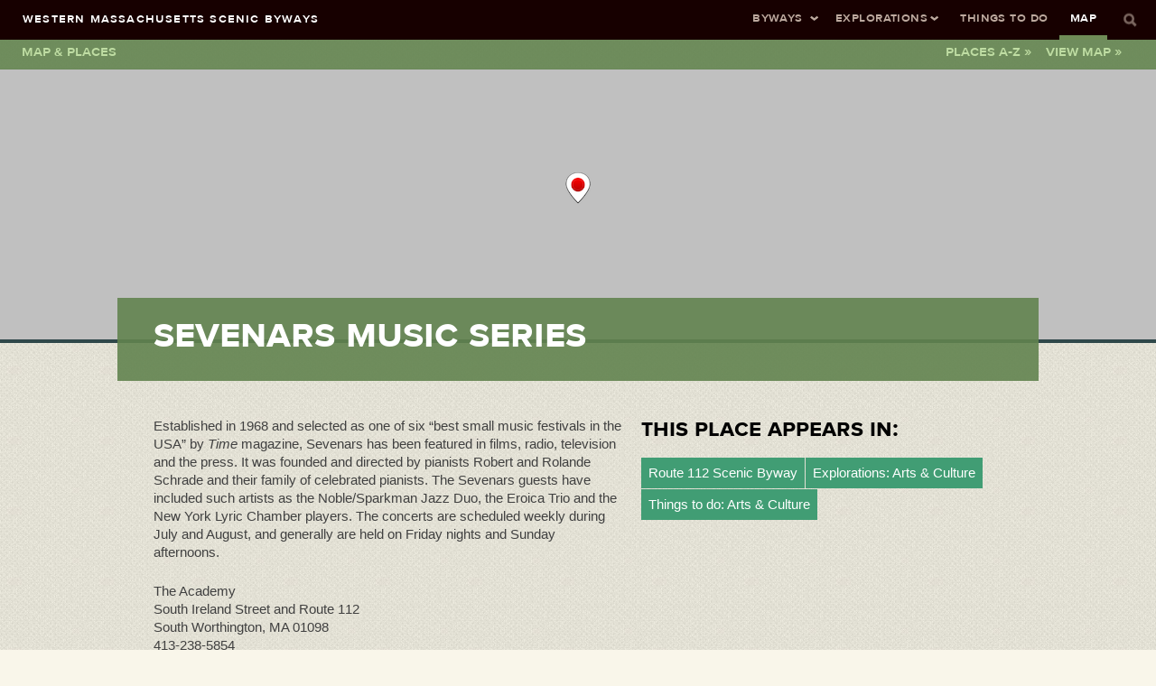

--- FILE ---
content_type: text/html; charset=UTF-8
request_url: https://www.bywayswestmass.com/map-markers/sevenars-music-series/
body_size: 5190
content:
<!DOCTYPE html>
<html lang="en-US">
<head>
<meta charset="UTF-8" />
<meta name="viewport" content="width=device-width" />

<title>Sevenars Music Series | Western Massachusetts Scenic Byways</title>

<link rel="profile" href="http://gmpg.org/xfn/11" />
<link rel="pingback" href="https://www.bywayswestmass.com/xmlrpc.php" />
<!--[if lt IE 9]>
<script src="https://www.bywayswestmass.com/wp-content/themes/byways/js/html5.js" type="text/javascript"></script>
<![endif]-->

<script>
  (function(i,s,o,g,r,a,m){i['GoogleAnalyticsObject']=r;i[r]=i[r]||function(){
  (i[r].q=i[r].q||[]).push(arguments)},i[r].l=1*new Date();a=s.createElement(o),
  m=s.getElementsByTagName(o)[0];a.async=1;a.src=g;m.parentNode.insertBefore(a,m)
  })(window,document,'script','//www.google-analytics.com/analytics.js','ga');
  ga('create', 'UA-41387225-1', 'bywayswestmass.com');
  ga('send', 'pageview');
</script>

<link rel='dns-prefetch' href='//s0.wp.com' />
<link rel='dns-prefetch' href='//secure.gravatar.com' />
<link rel='dns-prefetch' href='//s.w.org' />
<link rel="alternate" type="application/rss+xml" title="Western Massachusetts Scenic Byways &raquo; Feed" href="https://www.bywayswestmass.com/feed/" />
<link rel="alternate" type="application/rss+xml" title="Western Massachusetts Scenic Byways &raquo; Comments Feed" href="https://www.bywayswestmass.com/comments/feed/" />
		<script type="text/javascript">
			window._wpemojiSettings = {"baseUrl":"https:\/\/s.w.org\/images\/core\/emoji\/11\/72x72\/","ext":".png","svgUrl":"https:\/\/s.w.org\/images\/core\/emoji\/11\/svg\/","svgExt":".svg","source":{"concatemoji":"https:\/\/www.bywayswestmass.com\/wp-includes\/js\/wp-emoji-release.min.js?ver=4.9.26"}};
			!function(e,a,t){var n,r,o,i=a.createElement("canvas"),p=i.getContext&&i.getContext("2d");function s(e,t){var a=String.fromCharCode;p.clearRect(0,0,i.width,i.height),p.fillText(a.apply(this,e),0,0);e=i.toDataURL();return p.clearRect(0,0,i.width,i.height),p.fillText(a.apply(this,t),0,0),e===i.toDataURL()}function c(e){var t=a.createElement("script");t.src=e,t.defer=t.type="text/javascript",a.getElementsByTagName("head")[0].appendChild(t)}for(o=Array("flag","emoji"),t.supports={everything:!0,everythingExceptFlag:!0},r=0;r<o.length;r++)t.supports[o[r]]=function(e){if(!p||!p.fillText)return!1;switch(p.textBaseline="top",p.font="600 32px Arial",e){case"flag":return s([55356,56826,55356,56819],[55356,56826,8203,55356,56819])?!1:!s([55356,57332,56128,56423,56128,56418,56128,56421,56128,56430,56128,56423,56128,56447],[55356,57332,8203,56128,56423,8203,56128,56418,8203,56128,56421,8203,56128,56430,8203,56128,56423,8203,56128,56447]);case"emoji":return!s([55358,56760,9792,65039],[55358,56760,8203,9792,65039])}return!1}(o[r]),t.supports.everything=t.supports.everything&&t.supports[o[r]],"flag"!==o[r]&&(t.supports.everythingExceptFlag=t.supports.everythingExceptFlag&&t.supports[o[r]]);t.supports.everythingExceptFlag=t.supports.everythingExceptFlag&&!t.supports.flag,t.DOMReady=!1,t.readyCallback=function(){t.DOMReady=!0},t.supports.everything||(n=function(){t.readyCallback()},a.addEventListener?(a.addEventListener("DOMContentLoaded",n,!1),e.addEventListener("load",n,!1)):(e.attachEvent("onload",n),a.attachEvent("onreadystatechange",function(){"complete"===a.readyState&&t.readyCallback()})),(n=t.source||{}).concatemoji?c(n.concatemoji):n.wpemoji&&n.twemoji&&(c(n.twemoji),c(n.wpemoji)))}(window,document,window._wpemojiSettings);
		</script>
		<style type="text/css">
img.wp-smiley,
img.emoji {
	display: inline !important;
	border: none !important;
	box-shadow: none !important;
	height: 1em !important;
	width: 1em !important;
	margin: 0 .07em !important;
	vertical-align: -0.1em !important;
	background: none !important;
	padding: 0 !important;
}
</style>
<link rel='stylesheet' id='dashicons-css'  href='https://www.bywayswestmass.com/wp-includes/css/dashicons.min.css?ver=4.9.26' type='text/css' media='all' />
<link rel='stylesheet' id='style-css'  href='https://www.bywayswestmass.com/wp-content/themes/byways/style.css?ver=4.9.26' type='text/css' media='all' />
<link rel='stylesheet' id='jetpack-widget-social-icons-styles-css'  href='https://www.bywayswestmass.com/wp-content/plugins/jetpack/modules/widgets/social-icons/social-icons.css?ver=20170506' type='text/css' media='all' />
<link rel='stylesheet' id='jetpack_css-css'  href='https://www.bywayswestmass.com/wp-content/plugins/jetpack/css/jetpack.css?ver=6.5.4' type='text/css' media='all' />
<script type='text/javascript' src='https://www.bywayswestmass.com/wp-includes/js/jquery/jquery.js?ver=1.12.4'></script>
<script type='text/javascript' src='https://www.bywayswestmass.com/wp-includes/js/jquery/jquery-migrate.min.js?ver=1.4.1'></script>
<script type='text/javascript' src='https://www.bywayswestmass.com/wp-content/themes/byways/js/jquery.combined.min.3.1.js?ver=3.1'></script>
<link rel='https://api.w.org/' href='https://www.bywayswestmass.com/wp-json/' />
<link rel="EditURI" type="application/rsd+xml" title="RSD" href="https://www.bywayswestmass.com/xmlrpc.php?rsd" />
<link rel="wlwmanifest" type="application/wlwmanifest+xml" href="https://www.bywayswestmass.com/wp-includes/wlwmanifest.xml" /> 
<link rel='prev' title='Savoy Mountain State Forest' href='https://www.bywayswestmass.com/map-markers/savoy-mountain-state-forest/' />
<link rel='next' title='Shea Theater' href='https://www.bywayswestmass.com/map-markers/shea-theater/' />
<meta name="generator" content="WordPress 4.9.26" />
<link rel="canonical" href="https://www.bywayswestmass.com/map-markers/sevenars-music-series/" />
<link rel="alternate" type="application/json+oembed" href="https://www.bywayswestmass.com/wp-json/oembed/1.0/embed?url=https%3A%2F%2Fwww.bywayswestmass.com%2Fmap-markers%2Fsevenars-music-series%2F" />
<link rel="alternate" type="text/xml+oembed" href="https://www.bywayswestmass.com/wp-json/oembed/1.0/embed?url=https%3A%2F%2Fwww.bywayswestmass.com%2Fmap-markers%2Fsevenars-music-series%2F&#038;format=xml" />
<meta name="ICBM" content="42.3432693, -72.8899155" />
<meta name="dcterms.title" content="Western Massachusetts Scenic Byways - Sevenars Music Series" />
<meta name="geo.position" content="42.3432693;-72.8899155" />

<link rel='dns-prefetch' href='//v0.wordpress.com'/>
<link rel='dns-prefetch' href='//i0.wp.com'/>
<link rel='dns-prefetch' href='//i1.wp.com'/>
<link rel='dns-prefetch' href='//i2.wp.com'/>
<style type='text/css'>img#wpstats{display:none}</style>		<style type="text/css">.recentcomments a{display:inline !important;padding:0 !important;margin:0 !important;}</style>
		
<!-- Jetpack Open Graph Tags -->
<meta property="og:type" content="article" />
<meta property="og:title" content="Sevenars Music Series" />
<meta property="og:url" content="https://www.bywayswestmass.com/map-markers/sevenars-music-series/" />
<meta property="og:description" content="Established in 1968 and selected as one of six &#8220;best small music festivals in the USA&#8221; by Time magazine, Sevenars has been featured in films, radio, television and the press. It was fou…" />
<meta property="article:published_time" content="2013-05-30T19:23:46+00:00" />
<meta property="article:modified_time" content="2013-05-30T19:23:46+00:00" />
<meta property="og:site_name" content="Western Massachusetts Scenic Byways" />
<meta property="og:image" content="https://s0.wp.com/i/blank.jpg" />
<meta property="og:locale" content="en_US" />
<meta name="twitter:text:title" content="Sevenars Music Series" />
<meta name="twitter:card" content="summary" />

<!-- End Jetpack Open Graph Tags -->
</head>

<body class="map-markers-template-default single single-map-markers postid-437">


<header id="masthead" class="site-header" role="banner">

 <!--
 <nav id="site-navigation" class="navigation-main" role="navigation">
    <h1 class="menu-toggle">
      Menu    </h1>
    <div class="screen-reader-text skip-link"><a href="#content" title="Skip to content">
      Skip to content      </a></div>
    <div class="menu-condensed-menu-container"><ul id="menu-condensed-menu" class="menu"><li id="menu-item-180" class="menu-item menu-item-type-post_type menu-item-object-page menu-item-180"><a href="https://www.bywayswestmass.com/things-to-do/">Things To Do</a></li>
<li id="menu-item-181" class="menu-item menu-item-type-post_type menu-item-object-page menu-item-181"><a href="https://www.bywayswestmass.com/map/">Map</a></li>
</ul></div>  </nav>
  -->
  
  <hgroup>
        <a class="sitelogo" href="https://www.bywayswestmass.com/" rel="home">Western Massachusetts Scenic Byways</a>
      </hgroup>
  
  
  
  <nav id="site-navigation" class="flyoutnav navigation-main" role="navigation">
    <h1 class="menu-toggle">
      Menu    </h1>
    
    <ul>
     <li class="homelink"><a href="https://www.bywayswestmass.com">Home</a></li>
      <!-- 
      Byways Section 
      -->
      <li class="byways-flyout"><a class="select">Byways<span class="navtri"></span></a>
        <ul>
          <li class="nav-blogo"><a class="greylock-border" href="https://www.bywayswestmass.com/byways/mt-greylock"><img src="https://www.bywayswestmass.com/wp-content/themes/byways/images/byways/greylock/logo-greylock-md.png"><span>Mount Greylock</span></a></li>
          <li class="nav-blogo"><a class="jacobs-border" href="https://www.bywayswestmass.com/byways/jacobs-ladder-trail"><img src="https://www.bywayswestmass.com/wp-content/themes/byways/images/byways/jacobs/logo-jacobs-md.png"><span>Jacob&rsquo;s Ladder Trail</span></a></li>
          <li class="nav-blogo"><a class="route116-border" href="https://www.bywayswestmass.com/byways/route-116"><img src="https://www.bywayswestmass.com/wp-content/themes/byways/images/byways/route116/logo-route116-md.png"><span>Route 116</span></a></li>
          <li class="nav-blogo"><a class="route112-border" href="https://www.bywayswestmass.com/byways/route-112"><img src="https://www.bywayswestmass.com/wp-content/themes/byways/images/byways/route112/logo-route112-md.png"><span>Route 112</span></a></li>
          <li class="nav-blogo"><a class="connecticut-border" href="https://www.bywayswestmass.com/byways/connecticut-river"><img src="https://www.bywayswestmass.com/wp-content/themes/byways/images/byways/connecticut/logo-conn-md.png"><span>Connecticut River</span></a></li>
          <li class="nav-blogo"><a class="mohawk-border" href="https://www.bywayswestmass.com/byways/mohawk-trail"><img src="https://www.bywayswestmass.com/wp-content/themes/byways/images/byways/mohawk/logo-mohawk-md.png"><span>Mohawk Trail</span></a></li>
          <li class="nav-blogo"><a class="route122-border" href="https://www.bywayswestmass.com/byways/route-122"><img src="https://www.bywayswestmass.com/wp-content/themes/byways/images/byways/route122/logo-rt122-md.png"><span>Lost Villages</span></a></li>
          <span class="flyout-info">Explore the scenic byways of Western Massachusetts</span>
        </ul>
      </li>
      
      <!-- 
      Explorations Section 
      -->
      <li class="explorations-flyout"><a class="select">Explorations<span class="navtri"></span></a>
        <ul>
          <li class="nav-explogo"><a href="https://www.bywayswestmass.com/explorations/travel"><img src="https://www.bywayswestmass.com/wp-content/themes/byways/images/icons/exp-travel.png"><span>Travel</span></a></li>
          <li class="nav-explogo"><a href="https://www.bywayswestmass.com/explorations/agriculture"><img src="https://www.bywayswestmass.com/wp-content/themes/byways/images/icons/exp-agricultural.png"><span>Agriculture</span></a></li>
          <li class="nav-explogo"><a href="https://www.bywayswestmass.com/explorations/industrial"><img src="https://www.bywayswestmass.com/wp-content/themes/byways/images/icons/exp-industrial.png"><span>Industrial Heritage</span></a></li>
          <li class="nav-explogo"><a href="https://www.bywayswestmass.com/explorations/natural"><img src="https://www.bywayswestmass.com/wp-content/themes/byways/images/icons/exp-natural.png"><span>Natural</span></a></li>
          <li class="nav-explogo"><a href="https://www.bywayswestmass.com/explorations/recreational"><img src="https://www.bywayswestmass.com/wp-content/themes/byways/images/icons/exp-recreation.png"><span>Recreational</span></a></li>
          <li class="nav-explogo"><a href="https://www.bywayswestmass.com/explorations/arts"><img src="https://www.bywayswestmass.com/wp-content/themes/byways/images/icons/exp-arts.png"><span>The Arts</span></a></li>
          <span class="flyout-info">Discover the heritage and culture of the region.</span>
        </ul>
      </li>
      
      <!-- 
      Things To Do Section 
      -->
      <li class="thingstodo "> <a href="https://www.bywayswestmass.com/things-to-do">Things To Do<span class="navtri"></span></a> </li>
      
      <!-- 
      Map and Places Section 
      -->
      <li class="mapsection   current"> <a href="https://www.bywayswestmass.com/map">Map<span class="navtri"></span></a> </li>
    
    <div class="nav-search"><form method="get" id="searchform" action="https://www.bywayswestmass.com/" role="search">
    <label for="s" class="assistive-text">Search</label>
    <input type="text" class="field" name="s" id="s" placeholder="" />
    <input type="submit" class="submit" name="submit" id="searchsubmit" value="Search" />       
</form>
</div>
    
    </ul>
    
    
  </nav>
</header>
<!-- #masthead .site-header -->

<!-- <div id="main" class="site-main"> -->
 <div class="ttd-menu map-menu">
	
    <div class="ttd-menu-title">
    	<a href="https://www.bywayswestmass.com/map/">Map &amp; Places</a>
    </div>    
    
    <div class="ttd-menu-links">
					<a href="https://www.bywayswestmass.com/map-markers/">Places A-Z &raquo;</a>
			<a href="https://www.bywayswestmass.com/map/">View Map &raquo;</a>
		
		    </div>
    
    
    
        
    
</div>


<script type="text/javascript">
jQuery(document).ready(function($) {	
	$('.ttd-selector-start').click(function(e){
	   $('.ttd-selector ul').show();
	   e.stopPropagation();
	});
	
	$('body').click(function() {
	   $('.ttd-selector ul').hide();
	});
		
});
</script> 
<div class="gdrow point-topmap">
    <div class="gm-map" style="position: relative;height: 300px; width: 100%;"><iframe name="gm-map-1" src="https://www.bywayswestmass.com/?geo_mashup_content=render-map&amp;map_data_key=683e3e47ff3b200f1f5359ab2a341400&amp;height=300&amp;width=100%&amp;zoom=15&amp;add_map_control=1&amp;add_map_type_control%5B0%5D=G_NORMAL_MAP&amp;add_map_type_control%5B1%5D=G_SATELLITE_MAP&amp;add_map_type_control%5B2%5D=G_PHYSICAL_MAP&amp;add_google_bar=1&amp;name=gm-map-1&amp;object_id=437&amp;map_content=single" style="position: absolute; top: 0; left: 0; width: 100%; height: 100%; border: none; overflow: hidden;"></iframe></div> </div>

<div class="gdrow">
  <div class="gdcenter">
    <header class="point-header">
      <h1 class="entry-title">
        Sevenars Music Series      </h1>
    </header>
    <div class="entry-content" role="main">
      <div class="col9">
        
        <!-- <h3>Show on map</h3>
         -->

        <p>Established in 1968 and selected as one of six &#8220;best small music festivals in the USA&#8221; by <em>Time</em> magazine, Sevenars has been featured in films, radio, television and the press. It was founded and directed by pianists Robert and Rolande Schrade and their family of celebrated pianists. The Sevenars guests have included such artists as the Noble/Sparkman Jazz Duo, the Eroica Trio and the New York Lyric Chamber players. The concerts are scheduled weekly during July and August, and generally are held on Friday nights and Sunday afternoons.</p>
<p>The Academy<br />
South Ireland Street and Route 112<br />
South Worthington, MA 01098<br />
413-238-5854</p>
        <h5><a class="marker-moreinfo" href="http://www.sevenars.org/" target="_blank">More on their Website &raquo;</a></h5>      </div>
    
      <div class="col7 right last">
                
        
        <h4>This place appears in:</h4>
        
                <a class="related-to" href="https://www.bywayswestmass.com/byways/route-112/">Route 112 Scenic Byway</a>
                
        
                <a class="related-to" href="https://www.bywayswestmass.com/exploration/arts/">Explorations: Arts &#038; Culture</a>
                
        
                <a class="related-to" href="https://www.bywayswestmass.com/activities/the-arts/">Things to do: Arts &#038; Culture</a>
                
               
      </div>
    
   
             <div class="col16 more-places-contain">
       <h3>More places like this</h3>
		        <div class="col4">
        <a class="more-places" href="https://www.bywayswestmass.com/map-markers/downstreet-art/">
          <h5>DownStreet Art</h5>
        </a>
      </div>
              <div class="col4">
        <a class="more-places" href="https://www.bywayswestmass.com/map-markers/mead-art-museum-amherst-college/">
          <h5>Mead Art Museum, Amherst College</h5>
        </a>
      </div>
              <div class="col4">
        <a class="more-places" href="https://www.bywayswestmass.com/map-markers/university-museum-of-contemporary-art/">
          <h5>University Museum of Contemporary Art</h5>
        </a>
      </div>
              <div class="col4 last">
        <a class="more-places" href="https://www.bywayswestmass.com/map-markers/shea-theater/">
          <h5>Shea Theater</h5>
        </a>
      </div>
       
      </div>
	      
    </div>
    <!-- End Entry Content --> 
  </div>
</div>


	<nav role="navigation" id="nav-below" class="post-navigation">
		<h1 class="assistive-text">Post navigation</h1>

	
        
  <div class="nav-previous"><a href="https://www.bywayswestmass.com/map-markers/savoy-mountain-state-forest/" rel="prev"><span class="meta-nav">&larr; Previous</span> <span class="meta-nav-title">Savoy Mountain State Forest</span></a></div>  
  <div class="nav-next"><a href="https://www.bywayswestmass.com/map-markers/shea-theater/" rel="next"></span> <span class="meta-nav-title">Shea Theater</span><span class="meta-nav">Next &rarr;</a></div>
	
	</nav><!-- #nav-below -->
	
<!-- </div> -->
<!-- #main .site-main -->

<footer id="colophon" class="site-footer" role="contentinfo">
<div class="gdrow above-site-footer"></div>

<div class="gdrow">
    <div class="gdcenter">
    
    <div class="footer-main col16">
      <div class="col8">
    	<p>Prepared in cooperation with the <a href="http://www.massdot.state.ma.us/planning/Main.aspx" target="_blank">Massachusetts Department of Transportation (MassDOT), Office of Transportation Planning</a>, and the <a href="https://www.fhwa.dot.gov/" target="_blank">United States Department of Transportation, Federal Highway Administration</a>.</p>
       </div>
    
    </div>
    
    <div class="site-info col8">
    <p>&copy; 2011-2025 Western Massachusetts Scenic Byways Marketing Committee. All rights reserved.</p> 
    </div>
    
    <div class="site-credits col6 right last">
    <p>Website design &amp; development: <a href="http://www.turnwall.com" target="_blank">Alex Turnwall</a><br/>
    Marketing &amp; branding: <a href="http://newartscollaborative.com" target="_blank">New Arts Collaborative</a> <br/>
    Copywriting: <a href="http://www.bierfelt.com" target="_blank">Kris Bierfelt</a>
    </p> 
    </div>
    
    </div>
</div>

</footer>
<!-- #colophon .site-footer -->

	<div style="display:none">
	</div>
<script type='text/javascript' src='https://www.bywayswestmass.com/wp-content/plugins/jetpack/_inc/build/photon/photon.min.js?ver=20130122'></script>
<script type='text/javascript' src='https://s0.wp.com/wp-content/js/devicepx-jetpack.js?ver=202552'></script>
<script type='text/javascript' src='https://secure.gravatar.com/js/gprofiles.js?ver=2025Decaa'></script>
<script type='text/javascript'>
/* <![CDATA[ */
var WPGroHo = {"my_hash":""};
/* ]]> */
</script>
<script type='text/javascript' src='https://www.bywayswestmass.com/wp-content/plugins/jetpack/modules/wpgroho.js?ver=4.9.26'></script>
<script type='text/javascript' src='https://www.bywayswestmass.com/wp-content/themes/byways/js/main.js?ver=3.0'></script>
<script type='text/javascript' src='https://www.bywayswestmass.com/wp-content/themes/byways/js/jquery.stellar.min.js?ver=0.6.1'></script>
<script type='text/javascript' src='https://www.bywayswestmass.com/wp-includes/js/wp-embed.min.js?ver=4.9.26'></script>
<script type='text/javascript' src='https://stats.wp.com/e-202552.js' async='async' defer='defer'></script>
<script type='text/javascript'>
	_stq = window._stq || [];
	_stq.push([ 'view', {v:'ext',j:'1:6.5.4',blog:'151608561',post:'437',tz:'0',srv:'www.bywayswestmass.com'} ]);
	_stq.push([ 'clickTrackerInit', '151608561', '437' ]);
</script>
</body></html>

--- FILE ---
content_type: text/html; charset=UTF-8
request_url: https://www.bywayswestmass.com/?geo_mashup_content=render-map&map_data_key=683e3e47ff3b200f1f5359ab2a341400&height=300&width=100%&zoom=15&add_map_control=1&add_map_type_control%5B0%5D=G_NORMAL_MAP&add_map_type_control%5B1%5D=G_SATELLITE_MAP&add_map_type_control%5B2%5D=G_PHYSICAL_MAP&add_google_bar=1&name=gm-map-1&object_id=437&map_content=single
body_size: 504
content:
<!DOCTYPE html>
<html xmlns="http://www.w3.org/1999/xhtml">

	<head>
		<meta http-equiv="content-type" content="text/html; charset=utf-8"/>
	<title>Geo Mashup Map</title>
		<link rel='stylesheet' id='theme-style-css'  href='https://www.bywayswestmass.com/wp-content/themes/byways/style.css?ver=4.9.26' type='text/css' media='all' />
<link rel='stylesheet' id='geo-mashup-map-style-css'  href='https://www.bywayswestmass.com/wp-content/themes/byways/map-style.css?ver=4.9.26' type='text/css' media='all' />
<script type='text/javascript' src='https://www.bywayswestmass.com/wp-includes/js/jquery/jquery.js?ver=1.12.4'></script>
<script type='text/javascript' src='https://www.bywayswestmass.com/wp-includes/js/jquery/jquery-migrate.min.js?ver=1.4.1'></script>
<script type='text/javascript' src='https://www.bywayswestmass.com/wp-content/plugins/geo-mashup/js/mxn/mxn.min.js?ver=1.10.4'></script>
<script type='text/javascript' src='https://www.bywayswestmass.com/wp-content/plugins/geo-mashup/js/mxn/mxn.core.min.js?ver=1.10.4'></script>
<script type='text/javascript' src='//maps.google.com/maps/api/js?key=AIzaSyC8ZiYAMjjh6QqlTVUnQfIRsWDOwfn_s60&#038;language=en&#038;ver=4.9.26'></script>
<script type='text/javascript' src='https://www.bywayswestmass.com/wp-content/plugins/geo-mashup/js/mxn/mxn.googlev3.core.min.js?ver=1.10.4'></script>
<script type='text/javascript' src='https://www.bywayswestmass.com/wp-content/plugins/geo-mashup/js/mxn/mxn.googlev3.geo-mashup.min.js?ver=1.10.4'></script>
<script type='text/javascript' src='https://www.bywayswestmass.com/wp-content/plugins/geo-mashup/js/geo-mashup.min.js?ver=1.10.4'></script>
<script type='text/javascript' src='https://www.bywayswestmass.com/wp-content/plugins/geo-mashup/js/geo-mashup-mxn.min.js?ver=1.10.4'></script>
<script type='text/javascript' src='http://www.bywayswestmass.com/wp-content/plugins/geo-mashup-custom/custom.js?ver=4.9.26'></script>

		<style type="text/css">
			v\:* { behavior:url(#default#VML); }
			#geo-mashup {
				width:100%;
				height:100%;
								background-color: #c0c0c0;
							}
		</style>
	</head>
	<body>
	<div id="geo-mashup" class="gm-map-1">
		<noscript>
			<p>This map requires JavaScript. You may have to enable it in your browser's settings.</p>
		</noscript>
	</div>
	<script type="text/javascript">
GeoMashup.createMap(document.getElementById("geo-mashup"), {"map_control":"GSmallZoomControl3D","map_type":"G_HYBRID_MAP","zoom":"15","add_overview_control":false,"add_map_type_control":["G_NORMAL_MAP","G_SATELLITE_MAP","G_PHYSICAL_MAP"],"enable_scroll_wheel_zoom":"false","click_to_load":"false","click_to_load_text":"","map_api":"googlev3","add_map_control":true,"add_google_bar":true,"name":"gm-map-1","map_content":"single","ajaxurl":"https:\/\/www.bywayswestmass.com\/wp-admin\/admin-ajax.php","siteurl":"https:\/\/www.bywayswestmass.com\/","url_path":"https:\/\/www.bywayswestmass.com\/wp-content\/plugins\/geo-mashup","template_url_path":"https:\/\/www.bywayswestmass.com\/wp-content\/themes\/byways","custom_url_path":"http:\/\/www.bywayswestmass.com\/wp-content\/plugins\/geo-mashup-custom","object_data":{"objects":[{"object_name":"post","object_id":"437","title":"Sevenars Music Series","lat":"42.3432693","lng":"-72.8899155","author_name":"Kris Bierfelt","terms":{"map-category":[65]}}]},"term_properties":[]} );
</script>	</body>
</html>


--- FILE ---
content_type: text/css
request_url: https://www.bywayswestmass.com/wp-content/themes/byways/style.css?ver=4.9.26
body_size: 14125
content:
/*
Theme Name: Byways
Theme URI: http://www.hifinit.com
Description: Byways
Author: Alex Turnwall, Hifinit Design Group
Author URI: http://www.hifinit.com
Version: 1.0
License: GNU General Public License
License URI: license.txt
Tags:

*/
  
@font-face {font-family: 'ProximaNovaS-Bold';src: url('webfonts/25E0CD_7_0.eot');src: url('webfonts/25E0CD_7_0.eot?#iefix') format('embedded-opentype'),url('webfonts/25E0CD_7_0.woff') format('woff'),url('webfonts/25E0CD_7_0.ttf') format('truetype');}
 
@font-face {font-family: 'ProximaNovaS-Semibold';src: url('webfonts/25E0CD_6_0.eot');src: url('webfonts/25E0CD_6_0.eot?#iefix') format('embedded-opentype'),url('webfonts/25E0CD_6_0.woff') format('woff'),url('webfonts/25E0CD_6_0.ttf') format('truetype');}
  
@font-face {font-family: 'ProximaNovaA-Thin';src: url('webfonts/25E0CD_0_0.eot');src: url('webfonts/25E0CD_0_0.eot?#iefix') format('embedded-opentype'),url('webfonts/25E0CD_0_0.woff') format('woff'),url('webfonts/25E0CD_0_0.ttf') format('truetype');}

@font-face {font-family: 'ProximaNova-Semibold';src: url('webfonts/25E0CD_12_0.eot');src: url('webfonts/25E0CD_12_0.eot?#iefix') format('embedded-opentype'),url('webfonts/25E0CD_12_0.woff') format('woff'),url('webfonts/25E0CD_12_0.ttf') format('truetype');} 

@font-face {font-family: 'ProximaNova-Regular';src: url('webfonts/25E0CD_13_0.eot');src: url('webfonts/25E0CD_13_0.eot?#iefix') format('embedded-opentype'),url('webfonts/25E0CD_13_0.woff') format('woff'),url('webfonts/25E0CD_13_0.ttf') format('truetype');}



/* =Reset
-------------------------------------------------------------- */

html, body, div, span, applet, object, iframe, h1, h2, h3, h4, h5, h6, p, blockquote, pre, a, abbr, acronym, address, big, cite, code, del, dfn, em, font, ins, kbd, q, s, samp, small, strike, strong, sub, sup, tt, var, dl, dt, dd, ol, ul, li, fieldset, form, label, legend, table, caption, tbody, tfoot, thead, tr, th, td {
	border: 0;
	font-family: inherit;
	font-size: 100%;
	font-style: inherit;
	font-weight: inherit;
	margin: 0;
	outline: 0;
	padding: 0;
	vertical-align: baseline;
}
html {
	height:100%;
	width: 100%;
	font-size: 62.5%; /* Corrects text resizing oddly in IE6/7 when body font-size is set using em units http://clagnut.com/blog/348/#c790 */
	overflow-y: scroll !important; /* Keeps page centred in all browsers regardless of content height */
	-webkit-text-size-adjust: 100%; /* Prevents iOS text size adjust after orientation change, without disabling user zoom */
	-ms-text-size-adjust: 100%; /* www.456bereastreet.com/archive/201012/controlling_text_size_in_safari_for_ios_without_disabling_user_zoom/ */
}
body {
	background-color: #F9F6EA;
	font-family: 'Helvetica Neue', Helvetica, Arial, sans-serif;
	font-size:x-large;
	background-image: url(images/byways-bg.jpg);
	background-repeat: repeat;
	background-attachment:scroll;
	height:100%;
	width: 100%;
}
a {
	-webkit-transition:all 0.3s ease-in-out;
	-moz-transition:all 0.3s ease-in-out;
	-o-transition:all 0.3s ease-in-out;
	-ms-transition:all 0.3s ease-in-out;
	transition:all 0.3s ease-in-out;
}
.gdrow {
	width: 100%;
	float: left;
	margin: 0;
	padding: 0;
}
.gdcenter {
	width: 940px;
	margin: 0 auto;
	padding: 0;
}


/* The Grid */

.col1, .col2, .col3, .col4, .col5, .col6, .col7, .col8, .col9, .col10, .col11, .col12, .col13, .col14, .col15, .col16 {
	float: left;
	min-height: 1px;
	margin: 0 20px 0 0;
}
.col1 {
	width: 40px;
}
.col2 {
	width: 100px;
}
.col3 {
	width: 160px;
}
.col4 {
	width: 220px;
}
.col5 {
	width: 280px;
}
.col6 {
	width: 340px;
}
.col7 {
	width: 400px;
}
.col8 {
	width: 460px;
}
.col9 {
	width: 520px;
}
.col10 {
	width: 580px;
}
.col11 {
	width: 640px;
}
.col12 {
	width: 700px;
}
.col13 {
	width: 760px;
}
.col14 {
	width: 820px;
}
.col15 {
	width: 880px;
}
.col16 {
	width: 940px;
	margin-right: 0px !important;
}
.last {
	margin-right: 0px !important;
}
.right {
	float: right !important;
}
.clear {
	clear: both;
}
#main, footer, header {
	width: 100%;
	float: left;
	clear: both;
	position: relative;
	display:block;
}
article, aside, details, figcaption, figure, footer, header, hgroup, nav, section {
	display: block;
}
.site-header {
	position: fixed;
	top:0;
	z-index: 1;
	-webkit-transition:all 0.3s ease-in-out;
	-moz-transition:all 0.3s ease-in-out;
	-o-transition:all 0.3s ease-in-out;
	-ms-transition:all 0.3s ease-in-out;
	transition:all 0.3s ease-in-out;
}
.open-header {
	height:40px;
	width:auto;
	position:fixed;
	top:-42px;
	right:0px;
	background-color:#170000;
	display:block;
	z-index:2;
	-webkit-transition:all 0.5s ease-in-out;
	-moz-transition:all 0.5s ease-in-out;
	-o-transition:all 0.5s ease-in-out;
	-ms-transition:all 0.5s ease-in-out;
	transition:all 0.5s ease-in-out;
}
.openbtn {
	height: 40px;
	width: 40px;
	display: block;
	background-color: #170000;
	cursor:pointer;
	background-image: url(images/icons/menu.png);
	background-repeat: no-repeat;
	background-position: center center;
	float:right;
	opacity:0.8;
}
.smheadbtn {
	float:right;
}
.smheadbtn a {
	height: 40px;
	width: 30px;
	display: block;
	cursor: pointer;
	float:right;
	background-repeat: no-repeat;
	background-position: center center;
	opacity:0.5;
	position:relative;
	z-index:2;
}
.smheadbtn a span {
	display: none;
	text-transform: lowercase;
	font-family: 'ProximaNovaS-Semibold', 'Helvetica Neue', Helvetica, Arial, sans-serif;
	color: #FFF;
	background-color: #5D3511;
	position: absolute;
	padding: 10px 8px;
	height: 20px;
	width: 300px;
	margin-left: -1px;
	z-index: -1;
	-webkit-transition: all 0.3s ease-in-out;
	-moz-transition: all 0.3s ease-in-out;
	-o-transition: all 0.3s ease-in-out;
	-ms-transition: all 0.3s ease-in-out;
	transition: all 0.3s ease-in-out;
}
.smheadbtn a:hover span {
	margin-left:-316px;
	display: block;
}
.smheadbtn.next a {
	background-image: url(images/icons/next.png);
}
.smheadbtn.prev a {
	background-image: url(images/icons/prev.png);
}
.smheadbtn a:hover,
.openbtn:hover {
	opacity:1.0;
}
.hide-header {
	top:-44px;
}
.show-openbtn {
	top:0px;
}
#page {
	height:100%;
}
.site-main {
	position: relative;
	float:left;
	clear:both;
	width:100%;
}
ol, ul {
	list-style: none;
}
table { /* tables still need 'cellspacing="0"' in the markup */
	border-collapse: separate;
	border-spacing: 0;
}
caption, th, td {
	font-weight: normal;
	text-align: left;
}

/* =Global
----------------------------------------------- */

body, button, input, select, textarea {
	color: #404040;
	font-family: sans-serif;
	font-size: 15px;
	line-height: 1.6;
}
h1, h2, h3, h4, h5, h6 {
	clear: both;
	line-height: 125%;
	font-weight:normal;
	font-family: 'ProximaNovaS-Bold', 'Helvetica Neue', Helvetica, Arial, sans-serif;
}
hr {
	background-color: #ccc;
	border: 0;
	height: 1px;
	margin-bottom: 1.5em;
}
h1, h2, h3, h4 {
	color: #000;
	line-height: 110%;
	text-transform:lowercase;
}
h1 {
	font-size: 4.5em;
	margin: 0 0 38px;
	line-height:90%;
}
body.blog h1.page-title,
body.archive h1.page-title,
body.search h1.page-title,
body.search-results h1.page-title {
	font-size: 26px;
	margin-bottom: 16px;
}
body.page h1.entry-title {
	margin: 0 0 10px;
	font-size: 42px;
}
body.single h1.entry-title {
	margin-bottom: 34px;
}
h2 {
	font-size: 2.6em;
	margin-bottom: 20px;
}
h3 {
	font-size: 2.0em;
	line-height: 100%;
	margin-bottom: 20px;
}
h4 {
	font-size: 1.8em;
	line-height: 100%;
	margin-bottom: 18px;
}
h5 {
	font-size: 1.0em;
	text-transform: uppercase;
	margin-bottom: 10px;
}
p {
	font-size: 1.0em;
	line-height: 135%;
	margin-bottom: 1.5em;
}
ul, ol {
	margin: 0 0 1.5em 3em;
}
ul {
	list-style: disc;
}
ol {
	list-style: decimal;
}
ul ul, ol ol, ul ol, ol ul {
	margin-bottom: 0;
	margin-left: 1.5em;
}
dt {
	font-weight: bold;
}
dd {
	margin: 0 1.5em 1.5em;
}
b, strong {
	font-weight: bold;
}
dfn, cite, em, i {
	font-style: italic;
}
address {
	margin: 0 0 1.5em;
}
pre {
	background: #eee;
	font-family: "Courier 10 Pitch", Courier, monospace;
	font-size: 15px;
	font-size: 1.5rem;
	line-height: 1.6;
	margin-bottom: 1.6em;
	padding: 1.6em;
	overflow: auto;
	max-width: 100%;
}
code, kbd, tt, var {
	font: 15px Monaco, Consolas, "Andale Mono", "DejaVu Sans Mono", monospace;
}
abbr, acronym {
	border-bottom: 1px dotted #666;
	cursor: help;
}
mark, ins {
	background: #fff9c0;
	text-decoration: none;
}
sup, sub {
	font-size: 75%;
	height: 0;
	line-height: 0;
	position: relative;
	vertical-align: baseline;
}
sup {
	bottom: 1ex;
}
sub {
	top: .5ex;
}
.caps {
	font-size: 90%;
}
.dquo {
	margin-left: -.40em;
}
.quo {
	margin-left: -.2em;
}
small {
	font-size: 75%;
}
big {
	font-size: 125%;
}
figure {
	margin: 0;
}
table {
	margin: 0 0 1.5em;
	width: 100%;
}
th {
	font-weight: bold;
}
blockquote {
	margin:10px 0 8px;
	font-family:'Helvetica Neue', Helvetica, sans-serif;
}
blockquote:before {
	color: #BBE1F2;
	content:"\201C";
	font-size: 4em;
	line-height: 0.1em;
	margin: 0 0.1em 0 -0.5em;
	vertical-align: -0.4em;
}
blockquote:after {
	color: #BBE1F2;
	content:"\201D";
	font-size: 4em;
	line-height: 0.1em;
	margin: 0 -0.4em 0 2px;
	vertical-align: -0.45em;
}
blockquote p {
	display: inline;
	color: #8BBF68 !important;
	font-size: 22px !important;
	line-height:140%;
	margin-bottom: 30px;
}
button, input, select, textarea {
	font-size: 100%; /* Corrects font size not being inherited in all browsers */
	margin: 0; /* Addresses margins set differently in IE6/7, F3/4, S5, Chrome */
	vertical-align: baseline; /* Improves appearance and consistency in all browsers */
 	*vertical-align: middle; /* Improves appearance and consistency in all browsers */
}
button, input {
	line-height: normal; /* Addresses FF3/4 setting line-height using !important in the UA stylesheet */
 	*overflow: visible;  /* Corrects inner spacing displayed oddly in IE6/7 */
}
button, html input[type="button"], input[type="reset"], input[type="submit"] {
	border: 1px solid #ccc;
	border-color: #ccc #ccc #bbb #ccc;
	border-radius: 3px;
	background: #e6e6e6;
	-webkit-box-shadow: inset 0 1px 0 rgba(255,255,255,0.5), inset 0 15px 17px rgba(255,255,255,0.5), inset 0 -5px 12px rgba(0,0,0,0.05);
	-moz-box-shadow: inset 0 1px 0 rgba(255,255,255,0.5), inset 0 15px 17px rgba(255,255,255,0.5), inset 0 -5px 12px rgba(0,0,0,0.05);
	box-shadow: inset 0 1px 0 rgba(255,255,255,0.5), inset 0 15px 17px rgba(255,255,255,0.5), inset 0 -5px 12px rgba(0,0,0,0.05);
	color: rgba(0,0,0,.8);
	cursor: pointer; /* Improves usability and consistency of cursor style between image-type 'input' and others */
	-webkit-appearance: button; /* Corrects inability to style clickable 'input' types in iOS */
	font-size: 12px;
	font-size: 1.4rem;
	line-height: 1;
	padding: 1.12em 1.5em 1em;
	text-shadow: 0 1px 0 rgba(255,255,255,.8);
}
button:hover, html input[type="button"]:hover, input[type="reset"]:hover, input[type="submit"]:hover {
	border-color: #ccc #bbb #aaa #bbb;
	-webkit-box-shadow: inset 0 1px 0 rgba(255,255,255,0.8), inset 0 15px 17px rgba(255,255,255,0.8), inset 0 -5px 12px rgba(0,0,0,0.02);
	-moz-box-shadow: inset 0 1px 0 rgba(255,255,255,0.8), inset 0 15px 17px rgba(255,255,255,0.8), inset 0 -5px 12px rgba(0,0,0,0.02);
	box-shadow: inset 0 1px 0 rgba(255,255,255,0.8), inset 0 15px 17px rgba(255,255,255,0.8), inset 0 -5px 12px rgba(0,0,0,0.02);
}
button:focus, html input[type="button"]:focus, input[type="reset"]:focus, input[type="submit"]:focus, button:active, html input[type="button"]:active, input[type="reset"]:active, input[type="submit"]:active {
	border-color: #aaa #bbb #bbb #bbb;
	-webkit-box-shadow: inset 0 -1px 0 rgba(255,255,255,0.5), inset 0 2px 5px rgba(0,0,0,0.15);
	-moz-box-shadow: inset 0 -1px 0 rgba(255,255,255,0.5), inset 0 2px 5px rgba(0,0,0,0.15);
	box-shadow: inset 0 -1px 0 rgba(255,255,255,0.5), inset 0 2px 5px rgba(0,0,0,0.15);
}
input[type="checkbox"], input[type="radio"] {
	box-sizing: border-box; /* Addresses box sizing set to content-box in IE8/9 */
	padding: 0; /* Addresses excess padding in IE8/9 */
}
input[type="search"] {
	-webkit-appearance: textfield; /* Addresses appearance set to searchfield in S5, Chrome */
	-moz-box-sizing: content-box;
	-webkit-box-sizing: content-box; /* Addresses box sizing set to border-box in S5, Chrome (include -moz to future-proof) */
	box-sizing: content-box;
}
input[type="search"]::-webkit-search-decoration { /* Corrects inner padding displayed oddly in S5, Chrome on OSX */
	-webkit-appearance: none;
}
button::-moz-focus-inner, input::-moz-focus-inner { /* Corrects inner padding and border displayed oddly in FF3/4 www.sitepen.com/blog/2008/05/14/the-devils-in-the-details-fixing-dojos-toolbar-buttons/ */
	border: 0;
	padding: 0;
}
input[type=text], input[type=email], textarea {
	color: #666;
	border: 1px solid #ccc;
	border-radius: 3px;
}
input[type=text]:focus, input[type=email]:focus, textarea:focus {
	color: #111;
}
input[type=text], input[type=email] {
	padding: 3px;
}
textarea {
	overflow: auto; /* Removes default vertical scrollbar in IE6/7/8/9 */
	padding-left: 3px;
	vertical-align: top; /* Improves readability and alignment in all browsers */
	width: 98%;
}
a:link {
	color: #419D74;
	text-decoration: none;
}
a:visited {
	color: #3D665F;
	text-decoration: none;
}
a:hover, a:focus, a:active {
	color: #197F9B;
	outline: 0;
}
a:focus {
	outline: none;
}
a img {
	border: 0;
}


/* Alignment */
.alignleft {
	display: inline;
	float: left;
	margin-right: 1.5em;
}
.alignright {
	display: inline;
	float: right;
	margin-left: 1.5em;
}
.aligncenter {
	clear: both;
	display: block;
	margin: 0 auto;
}
/* Text meant only for screen readers */
.assistive-text {
	clip: rect(1px 1px 1px 1px); /* IE6, IE7 */
	clip: rect(1px, 1px, 1px, 1px);
	position: absolute !important;
}
/* =Menu
----------------------------------------------- */

hgroup {
	float: left;
}
a.sitelogo {
	width: auto;
	padding: 13px 12px 14px 25px;
	display: block;
	float: left;
	clear: none;
	color:#FFF;
	line-height:100%;
	letter-spacing:0.08em;
	text-transform: lowercase;
	font-family: 'ProximaNovaS-Semibold', 'Helvetica Neue', Helvetica, Arial, sans-serif;
	-webkit-transition:all 0.6s ease-in-out;
	-moz-transition:all 0.6s ease-in-out;
	-o-transition:all 0.6s ease-in-out;
	-ms-transition:all 0.6s ease-in-out;
	transition:all 0.6s ease-in-out;
}
.sitelogo.hideup {
	margin-top:-50px;
}
.sitemainlogo.hideup {
	margin-top:-300px;
}
a.sitelogo span.tagline {
	font-size:13px;
	float:left;
	clear:both;
	font-weight:normal;
	color:#999;
}
a.sitelogo:hover {
	opacity: 0.9;
}
.site-header {
	overflow: visible;
	display: block;
	z-index: 500;
	width: 100%;
	margin: 0;
	padding: 0;
	background-color: #170000;
}


/****************** New Menu *********************/

.flyoutnav {
	float:right;
}
.flyoutnav ul {
	list-style: none;
	margin: 0;
	padding-left: 0;
	text-transform: lowercase;
	font-family: 'ProximaNovaS-Semibold', 'Helvetica Neue', Helvetica, Arial, sans-serif;
}
.flyoutnav li {
	/* Cannot have position:relative, or else flyout menu won't work. */
	float: left;
}
.flyoutnav a {
	display: block;
	text-decoration: none;
	color: #BCA99E;
	cursor:pointer;
}
.flyoutnav a:hover {
	color: #DCCEBB;
}
.flyoutnav ul.menu li.has-submenu:hover {
	background-image: url(images/globals/nav_tri.png);
	background-repeat: no-repeat;
	background-position: 25% 33px;
}
.flyoutnav ul.menu ul li:hover, .flyoutnav ul.menu ul li:hover {
	background: none;
}
.flyoutnav ul li a {
	display: block;
	text-decoration: none;
	padding: 12px 12px 12px 12px;
	float: right;
	font-size: 1.0em;
	line-height:100%;
	letter-spacing:0.03em;
	position:relative;
	border-bottom:5px solid transparent;
}
.flyoutnav ul li a.select {
	background-image: url(images/icons/select.png);
	background-repeat: no-repeat;
	background-position: 91% 52%;
	padding-right: 24px;
}
.flyoutnav ul li.current a {
	border-bottom-color: #D3C5AA;
	color: #FFF;
}
.flyoutnav ul li.current a span {
	display:none;
	height:0px;
	width:0px;
	position:absolute;
	bottom:0;
	left:50%;
	margin-left:-10px;
	border-left: 10px solid transparent;
	border-right: 10px solid transparent;
	border-bottom: 8px solid #9C0;
}
.flyoutnav ul ul {
	display: none;
	float: left;
	position: absolute;
	top: 2.1em;
	left: 0;
	z-index: 99999;
	border-top: 9px solid #000;
	border-bottom: 7px solid #000;
	-moz-box-shadow: 0 10px 30px rgba(0,0,0,1.0);
	-webkit-box-shadow: 0 10px 30px rgba(0,0,0,1.0);
	box-shadow: 0 10px 30px rgba(0,0,0,1.0);
	padding: 0 4%;
	width: 92%;
	background-color: #352A15;
	background-image: url(images/paper-sepia.jpg);
	background-repeat: repeat;
}
li.byways-flyout ul {
	padding-top:15px;
}
.flyoutnav ul ul span.flyout-info {
	color: #E5E9DC;
	width: 100%;
	margin: 20px 0 30px 0;
	float: left;
	display: block;
	text-transform: none;
	text-align: center;
	font-size: 1.9em;
	font-family: 'ProximaNova-Semibold', 'Helvetica Neue', Helvetica, Arial, sans-serif;
}
.flyoutnav ul ul li {
	width:13.2%;
	margin:15px 1% 15px 0;
}
.flyoutnav ul ul li a {
	min-height:100px;
	height:auto;
	margin:0;
	padding:2%;
	width:96%;
	float:left;
	display:block;
	opacity:0.8;
	-webkit-transition:all 0.3s ease-in-out;
	-moz-transition:all 0.3s ease-in-out;
	-o-transition:all 0.3s ease-in-out;
	-ms-transition:all 0.3s ease-in-out;
	transition:all 0.3s ease-in-out;
}
li.nav-blogo a span {
	border-bottom:none !important;
	display:none;
}
li.nav-blogo {
	width:13.2%;
	margin:25px 1% 15px 0;
}
li.nav-blogo a {
	background-color:#000;
	min-height:100px;
	height:auto;
	padding:2%;
	margin:0;
	width:96%;
	border-top: 6px solid;
	border-bottom:none !important;
}
li.nav-blogo a span {
	display: block;
	float: left;
	margin-bottom: 8px;
	padding-bottom: 10px;
	display:none;
}
.flyoutnav ul ul li.nav-explogo {
	width:15.6%;
	margin:25px 1% 15px 0;
}
.flyoutnav ul ul li.nav-explogo a {
	min-height: 100px;
	height: auto;
	padding: 2%;
	width: 96%;
	border-bottom:none;
}
.flyoutnav ul ul li.nav-explogo a span {
	display: block;
	float: left;
	margin-bottom: 8px;
	display:none;
	text-align:center;
}
li.nav-blogo a:hover,
li.nav-explogo a:hover {
	margin-top:-5px;
	opacity:1.0;
}
.flyoutnav ul li:hover > ul {
	display: block;
}
.byline {
	display: none;
}
.single .byline, .group-blog .byline {
	display: inline;
}
.entry-content {
	margin: 0 0 60px;
	float:left;
	width:100%;
}
.entry-summary {
	margin: 1.5em 0 0;
}
.page-links {
	clear: both;
	margin: 0 0 1.5em;
}
.entry-header {
	margin: 0 0 30px;
	padding: 0;
}
.post-content, .content-area {
	padding: 40px 0 60px;
}
.blog .format-aside .entry-title, .archive .format-aside .entry-title {
	display: none;
}
img.wp-post-image, .site-content img, .site-header img, .entry-content img, .comment-content img, .widget img {
	max-width: 100%; /* Fluid images for posts, comments, and widgets */
}
img.wp-post-image, .site-content img, .site-header img, .entry-content img, img[class*="align"], img[class*="wp-image-"] {
	height: auto; /* Make sure images with WordPress-added height and width attributes are scaled correctly */
}
img.wp-post-image, .site-header img, .entry-content img, img.size-full {
	max-width: 100%;
	width: auto; /* Prevent stretching of full-size images with height and width attributes in IE8 */
}
.entry-content img.wp-smiley, .comment-content img.wp-smiley {
	border: none;
	margin-bottom: 0;
	margin-top: 0;
	padding: 0;
}
.wp-caption {
	border: 1px solid #ccc;
	max-width: 100%;
}
.wp-caption.aligncenter, .wp-caption.alignleft, .wp-caption.alignright {
	margin-bottom: 1.5em;
}
.wp-caption img {
	display: block;
	margin: 1.2% auto 0;
	max-width: 98%;
}
.wp-caption-text {
	text-align: center;
}
.wp-caption .wp-caption-text {
	margin: 0.8075em 0;
}
.site-content .gallery {
	margin-bottom: 1.5em;
}
.site-content .gallery a img {
	border: none;
	height: auto;
	max-width: 90%;
}
.site-content .gallery dd {
	margin: 0;
}
embed, iframe, object {
	max-width: 100%;
}
.site-content .site-navigation {
	margin: 0;
	overflow: hidden;
}
#nav-below {
	width: 100%;
	padding: 0;
	float: left;
	background-color: #388B64;
}
.site-navigation {
	float: right;
	width: auto;
	clear: none;
	padding: 0;
	margin-right:20px;
}
.post-navigation {
	float: left;
	width: 100%;
}
.nav-previous {
	float: left;
	width: 50%;
}
.nav-next {
	float: right;
	width: 50%;
}
.nav-previous a,
.nav-next a {
	background-color: #419D74;
	color: #D3EFDA;
	padding: 25px 5%;
	width: 90%;
	display: block;
	text-align: center;
	transition:all 0.6s ease;
}
.nav-next a {
	background-color: #42AF77;
}
.nav-previous a:hover,
.nav-next a:hover {
	background-color: #197F9B;
	color: #E7FFEC;
}
.meta-nav {
	font-size: 0.9em;
	padding:0 10px;
}
.meta-nav-title {
	font-size: 1.1em;
	line-height: 110%;
	font-weight: bold;
}
.post-comments {
	background-color: #E5E5E5;
	padding: 20px 0;
}
.widget {
	margin: 0 0 1.5em;
}
#searchsubmit {
	display: none;
}
.site-header .nav-search {
	float: right;
	padding: 9px 8px 8px;
}
.site-search {
	float:left;
	clear:both;
	margin:0;
}
.nav-search input#s {
	width:30px;
	opacity:0.6;
	background-color:transparent;
	border:1px solid transparent;
	-moz-transition: all 0.4s ease 0s;
	-webkit-transition: all 0.4s ease 0s;
	-ms-transition: all 0.4s ease 0s;
	transition: all 0.4s ease 0s;
	background-image: url(images/icons/search.png);
	background-repeat: no-repeat;
	background-position: center left;
}
.nav-search input#s:hover {
	width:180px;
	background-color:#FFF;
	border:1px solid #ccc;
	padding-left:33px;
	opacity:1.0;
}
input#s:focus, input#s:active {
	border:1px solid #666;
	background-color:#FFF;
	box-shadow: 0 0 4px #E4E4E4 inset;
}
.site-search input#s {
	width:82%;
	background-color:#FFF;
	border:1px solid #ccc;
	padding-left:33px;
	-moz-transition: all 0.4s ease 0s;
	-webkit-transition: all 0.4s ease 0s;
	-ms-transition: all 0.4s ease 0s;
	transition: all 0.4s ease 0s;
	background-image: url(images/icons/search.png);
	background-repeat: no-repeat;
	background-position: center left;
}
.nav-search input#s:focus, .nav-search input#s:active {
	width:180px;
	background-color:#FFF;
	padding-left:33px;
	border:1px solid #666;
	background-color:#FFF;
	box-shadow: 0 0 4px #E4E4E4 inset;
}
.site-search input#s:focus, .site-search input#s:active {
	background-color:#FFF;
	padding-left:33px;
	border:1px solid #666;
	background-color:#FFF;
	box-shadow: 0 0 4px #E4E4E4 inset;
}
.pagecenter {
	width: 1020px;
	margin: 0 auto;
}
.fullpage {
	margin-bottom: 50px;
}
.second-nav-contain {
	background-color: #EDEDED;
	background-color: rgba(244,244,244,0.9);
	position: relative;
	z-index: 2;
	height: 34px;
}
ul.second-nav {
	list-style-position: outside;
	list-style-type: none;
	padding: 0;
	margin: 0;
	float: left;
}
ul.second-nav li {
	float: left;
	clear: none;
	margin: 0;
	padding: 0;
}
ul.second-nav li a {
	float: left;
	clear: none;
	display: block;
	padding: 7px 15px 7px 0;
	text-decoration: none;
	font-size: 13px;
	text-transform: capitalize;
	color: #999;
}
ul.second-nav li a:hover, ul.second-nav li.current_page_item a, ul.second-nav li.current_page_ancestor a {
	color: #000;
}
.pageimage {
	width: 100%;
	height: auto;
	max-height: 350px;
	position: absolute;
	z-index: -1;
	float: left;
	overflow: visible;
	margin-top: 0px;
	top: 0px;
}
.pageimage img {
	width: 100%;
	height: auto;
}
.pageback {
	padding: 0 0 30px;
	margin-bottom: 40px;
	float: left;
	width: 100%;
	position: relative;
	z-index: 2;
}
body.single .pageback, body.archive .pageback, body.error404 .pageback, body.search .pageback, body.category .pageback, body.blog .pageback, body.page-template-temp-news-php .pageback {
	padding: 0;
	margin-top: 40px;
}
body.search .pageback,
body.error404 .pageback {
	padding: 0;
	margin-top: 140px;
}
body.page .pageback {
	min-height: 300px;
}
.above-site-footer {
	background-color: #3D2212;
	min-height:30px;
}
.site-footer {
	margin: 0;
	padding:0 0 40px;
	overflow: visible;
	display: block;
	width: 100%;
	background-color: #170000;
	float:left;
	clear:both;
}
.footer-main {
	margin:50px 0 30px;
}
.site-info p {
	color: #766758
}
.themefooter {
	background-color: #3F3F3F;
	padding: 10px 0;
	color: #FFF;
	font-size: 12px;
}
.themefooter a:link, .themefooter a:visited {
	color: #9F9F9F;
	display: block;
	margin-right: 10px;
	float: left;
}
.themefooter a:hover, .themefooter a:focus {
	color: #FFF;
}
.themefooter a.thememainlink {
	margin-right: 15px !important;
	font-weight: bold;
	border-right: 1px solid #666;
	padding-right: 15px;
}
.toprule {
	border-top: 2px solid #333;
	padding-top: 6px;
}
.smallp, .small, .capentry p, .smallp, .smallp p, body.archive article.hentry p, .wpp-comments, footer p {
	font-size: 0.8em;
	line-height: 130%;
	margin-right: 10px;
	color: #767676;
}
.news-featured {
	padding: 30px 0;
}
.searchbox-large {
	background-color: #DADADA;
	border-radius: 6px 6px 6px 6px;
	float: left;
	margin: 20px 0 50px;
	padding: 4%;
	width: 92%;
}
.searchbox-large input#s {
	background-image: url("images/search.png");
	background-position: left center;
	background-repeat: no-repeat;
	margin-bottom: 20px;
	padding: 10px 10px 10px 40px;
	width: 90%;
}
.above-site-content {
	margin: 0;
	min-height: 150px;
	background-color: #E6E6E6;
	padding-top: 40px;
}
body.page .above-site-content h2 {
	color: #125EAB;
	margin: 8px 0 6px;
	font-weight: 100;
	font-weight: normal;
	font-size: 44px;
}
.above-site-content p {
	color: #95ACB0;
	font-size: 19px;
	margin-bottom: 30px;
}
body.home .above-site-content p {
	color: #66797D;
	font-size: 20px;
	line-height:145%;
	margin-bottom: 20px;
}
.page-thumbs {
	height: 130px;
	background-color: #333;
	overflow: hidden;
	margin-bottom: 10px;
}
.page-additem {
	margin-bottom: 20px;
}
.page-header {
	padding: 30px 0 30px;
}
.page-header p {
	font-size: 16px;
	color: #333;
}
.wp-pagenavi {
	margin: 0;
	padding: 6px 0;
	border-top: 1px solid #CCC;
	width: 100%;
	float: left;
}
.wp-pagenavi a, .wp-pagenavi span, .wp-pagenavi span.current {
	color: #666;
	font-style: normal;
	margin: 0;
	padding: 5px 8px 3px;
	border-radius: 50%;
	-webkit-transition: all 0.6s ease;
	-moz-transition: all 0.6s ease;
	-o-transition: all 0.6s ease;
	-ms-transition: all 0.6s ease;
	transition: all 0.6s ease;
}
.wp-pagenavi a:hover {
	color: #FFF;
	background-color: #52A6EB;
}
.wp-pagenavi span.pages {
	color: #666;
	margin: 0 20px 0 0;
	padding: 0;
	font-size: 12px;
}
.wp-pagenavi span.current {
	color: #FFF;
	background-color: #437EC5;
}
.wp-pagenavi span.extend {
	background-color: #FFFFFF;
	border: 1px solid #000000;
	color: #000000;
	margin: 2px;
	padding: 2px 4px;
}
body.blog #primary,
body.archive #primary {
	float: right;
	margin-top:0;
	padding-top:0;
}
body.archive article.hentry, body.search article.hentry, body.blog article.hentry {
	margin: 0 0 10px;
	float: left;
	clear: both;
	padding: 30px 0 0;
	width: 100%;
	border-top: 2px solid #EBF4FE;
}
body.archive .entry-header, body.search .entry-header, body.blog .entry-header {
	margin: 0;
}
body.search article.hentry p, body.blog article.hentry p {
	font-size: 14px;
	padding-right: 10px;
	line-height: 125%;
}
body.page .site-content {
	margin-top:40px;
}
#secondary p {
	font-size: 13px;
	color: #6A6A6A;
}
#secondary h2, #secondary h3 {
	color: #92DF5A;
}
#secondary h2 {
	font-size: 19px;
	margin-bottom: 8px;
}
.widget-area {
	margin-top: 120px;
}
body.archive .widget-area,
body.blog .widget-area {
	margin-top: 160px;
}
.featured-image {
	margin: 20px 0;
	float: left;
	width: 100%;
}
.map-menu-markers-list {
	float: right;
	position: relative;
	z-index: 2;
	background-color: #F5F5F2;
	width: 150px;
	min-height: 400px;
	margin:72px 6px 0 0;
	padding: 10px;
	display: none;
	opacity: 0.92;
	box-shadow:2px 2px 4px rgba(51,51,51,0.8);
}
.map-menu-markers-list label {
	font-size:0.8em;
	text-transform: lowercase;
	font-family: 'ProximaNovaS-Semibold', 'Helvetica Neue', Helvetica, Arial, sans-serif;
}
.ttd-menu {
	width: 100%;
	height:35px;
	float: left;
	background-color: #16706F;
	background-color: rgba(2,102,103,0.90);
	position: fixed;
	top:42px;
	z-index: 55;
	text-transform: lowercase;
	font-family: 'ProximaNovaS-Semibold', 'Helvetica Neue', Helvetica, Arial, sans-serif;
	font-size: 1.2em;
	color: #85B3AC;
	overflow:visible;
}
.flyoutnav ul li.thingstodo.current a,
.flyoutnav ul li.thingstodo.current a span {
	border-bottom-color: #16706F;
}
.ttd-menu.map-menu {
	background-color:#6F8C56;
	background-color: rgba(98,131,79,0.9);
}
.mainmap {
	margin:5.1em 0 0;
	padding:0;
	display:block;
}
.flyoutnav ul li.mapsection.current a,
.flyoutnav ul li.mapsection.current a span {
	border-bottom-color:#6F8C56;
}
.ttd-menu a {
	color: #85B3AC;
}
.ttd-menu.map-menu a {
	color: #BFDDA3;
}
.ttd-menu a:hover {
	color: #E7F0EF;
}
.ttd-menu-select {
	float:left;
	padding:8px 30px 0;
}
.ttd-selector-start {
	cursor: pointer;
	margin: 4px 4px;
	padding: 3px 28px 7px 10px;
	border-radius:4px 4px 0 0;
	float: left;
	color: #FFF;
	font-size: 0.95em;
	line-height: 100%;
	background-image: url(images/icons/dropdown.png);
	background-repeat: no-repeat;
	background-position: 88% center;
	opacity:0.6;
	-webkit-transition:all 0.3s ease-in-out;
	-moz-transition:all 0.3s ease-in-out;
	-o-transition:all 0.3s ease-in-out;
	-ms-transition:all 0.3s ease-in-out;
	transition:all 0.3s ease-in-out;
}
.ttd-selector-start:hover {
	opacity: 1.0;
	background-color: #083636;
}
.ttd-selector ul {
	position: absolute;
	background-color: #091F20;
	margin: 30px 34px 0 -90px;
	padding: 10px 0;
	list-style: none;
	z-index: 100;
	display: none;
	text-align:left;
	opacity: 1.0;
}
.ttd-selector ul li a {
	float:left;
	display:block;
	width:90%;
	padding:2px 5% 10px;
	line-height:100%;
	font-size: 17px;
	color: #A7CCC6;
}
.ttd-selector ul li a:hover {
	color: #E7F0EF;
	background-color:#0F4143;
}
.ttd-menu-title {
	float:left;
	text-align:left;
	padding-left:16px;
}
.ttd-menu-links {
	float:right;
	text-align:right;
	padding-right:30px;
}
.ttd-menu-title a,
.ttd-menu-links a {
	padding: 7px 8px 11px;
	float:left;
	line-height:100%;
	font-size:0.95em;
}
.ttd-pagehead {
	background-image: url(images/explorations/recreation/intro.jpg);
	padding: 170px 6% 30px;
	width: 88%;
	height:400px;
	background-color: #16706F;
	background-color: rgba(148,147,136,0.9);
	position: absolute;
	top: 0;
	z-index:-1;
	background-repeat: no-repeat;
	-webkit-background-size: cover;
	-moz-background-size: cover;
	-o-background-size: cover;
	background-size: cover;
}
.ttd-pagehead h1,
.ttd-pagehead p {
	color:#FFF;
	margin-bottom:20px;
	text-shadow:1px 1px 2px rgba(0,0,0,0.8);
}
.ttd-overview {
	top: 40px;
	z-index: -1;
	height: 380px;
	background-repeat: no-repeat;
	background-size: cover;
	background-attachment: scroll;
	position: relative;
	overflow:hidden;
}
.ttd-body {
	background-image: url(images/byways-bg.jpg);
	background-repeat: repeat;
	background-attachment:scroll;
	box-shadow:0 0 40px rgba(0,0,0,0.8);
}
.ttd-overview img {
	width:100%;
}
.ttd-headertext {
	margin-top:70px;
}
.ttd-activities {
	margin:20px 0 40px;
}
.ttd-activities-full {
	margin:360px 0 0;
	padding:30px 5% 60px;
	width:90%;
	float:left;
}
.ttd-activities-contain {
	width:100%;
}
.ttd-activities-full .ttd-activitybox {
	margin:0 0.5% 20px;
	float:left;
	width:19%;
	transition:all 1.0s ease;
	height:230px;
	background-color:#FFF;
	overflow:hidden;
}
a.ttd-activityinner {
	width: 100%;
	padding: 0;
	margin: 0;
	float: left;
	display: block;
	background-color: #FFF;
	overflow:hidden;
	transition:all 0.6s ease;
}
.ttd-activityimage {
	width:100%;
	height:144px;
	overflow:hidden;
	display:block;
	background-color:#333;
	transition:all 0.6s ease;
}
.ttd-activityimage img {
	width:100%;
}
a.ttd-activityinner:hover .ttd-activityimage {
	width:120%;
}
.ttd-icon {
	background-color:#FFF;
	width: 20%;
	height: auto;
	float: right;
	margin: -19% 0 0;
	padding:0 3px;
	border-radius: 6px 0 0 0;
	clear: none;
	display:table;
	text-align:center;
	position:relative;
	z-index:10;
	transition:all 0.6s ease;
}
.ttd-icon img {
	display:table-cell;
	vertical-align:middle;
	width:100%;
}
.ttd-icon span {
	display:table-cell;
	vertical-align:middle;
}
a.ttd-activityinner:hover .ttd-icon {
	margin: -55% 25% 0 0;
	border-radius: 8px;
	width: 50%;
	box-shadow:0 0 6px rgba(0,0,0,0.8);
	opacity:0.9;
}
a.ttd-activityinner h3 {
	line-height:90%;
	font-size:22px;
	width:90%;
	padding:10px 5% 20px;
	margin:0;
	min-height:40px;
}
a.ttd-activityinner p {
	line-height:17px;
	font-size:14px;
}
.ttd-ending {
	float:right;
	width:44%;
	padding:30px;
	background-color:#FFF;
	margin:20px 0.5% 10px;
}
.ttd-footer {
	margin:0 0 70px;
}


/*************   Things To Do (Activity) Detail Pages      ******************/

.activity-header {
	background-color:#FFF;
	margin:-60px -40px 40px;
	padding:20px 40px;
	width:100%;
}
.activity-header-icon {
	background-color: #1A1A1A;
	width: 160px;
	height: 160px;
	float: right;
	margin: -80px 0 0;
	border-radius: 10px;
	clear: none;
	display:table;
	text-align:center;
}
.activity-header-icon img {
	display:table-cell;
	vertical-align:middle;
}
.activity-header-icon span {
	display:table-cell;
	vertical-align:middle;
}
.activity-header h1 {
	margin:0 0 30px 0;
	float:left;
	width:80%;
	clear:none;
}
.activity-header p {
	font-size:1.2em;
	float:left;
	width:80%;
}
.activity-map-row {
	background-color: #F7F5F2;
	margin-bottom: 100px;
}
.activity-map-row .map-contain {
	background-color:#FFF;
	float:left;
	width:40%;
	padding:1%;
}
.activity-map-row .gm-map {

}
.activity-map-list {
	width:auto;
	padding:30px 0 30px 45px;
	float:left;
}




/*************   Map Marker (Points) Detail Pages      ******************/

body.single-map-markers h1.entry-title {
	font-size:3.0em;
	margin-bottom:12px;
}
.point-topmap {
	float: left;
	margin-top: 76px;
	width: 100%;
	height: 304px;
	background-color: #2F484A;
}
.point-header {
	background-color:#6F8C56;
	background-color: rgba(98,131,79,0.9);
	margin:-50px -40px 40px;
	padding:20px 40px;
}
.point-header h1 {
	margin:0 0 30px 0;
	float:left;
	width:80%;
	clear:none;
	color:#FFF;
}
.photo-border {
	padding:7px;
	background-color:#FFF;
	margin:-50px 0 20px;
	position:relative;
	z-index:50;
}
.photo-border img {
	padding:0;
	margin:0;
	width:100%;
	height:auto;
}
a.marker-moreinfo {
	display:block;
	padding:15px 20px;
	background-color:#419D74;
	color:#FFF;
	margin:10px 0;
	float:left;
}
a.marker-moreinfo:hover {
	background-color: #197F9B;
}
.more-places-contain {
	margin:30px 0;
	padding-top:2px;
	border-top: 4px solid #170000;
}
a.more-places {
	background-color:#FFF;
	float:left;
	display:block;
	width:90%;
	padding:5%;
	min-height:80px;
}
a.related-to {
	display:block;
	padding:5px 8px;
	background-color:#419D74;
	color:#FFF;
	margin:0 1px 1px 0;
	float:left;
} 


/***********************************************  Byways Pages   ********************************************/

.byways-nav {
	background-color: rgba(34,18,14,0.92);
	width: 100px;
	position: fixed;
	z-index: 15;
	top: 55px;
	right: 0px;
	display: block;
	border-top:7px solid;
	box-shadow: 2px 2px 4px rgba(51,51,51,0.8);
	padding-bottom:6px;
	-webkit-transition: top 0.6s ease-in-out;
	-moz-transition: top 0.6s ease-in-out;
	-o-transition: top 0.6s ease-in-out;
	-ms-transition: top 0.6s ease-in-out;
	transition: top 0.6s ease-in-out;
}
.fixedTop {
	top:10%;
}
.byways-nav ul {
	list-style:none;
	margin:0;
	padding:0;
	float:left;
	transition: none 0.0s !important;
}
.byways-nav li {
	float:left;
	width:100%;
	display:block;
	transition: none 0.0s !important;
	-webkit-transition: top 0.6s ease-in-out;
	-moz-transition: top 0.6s ease-in-out;
	-o-transition: top 0.6s ease-in-out;
	-ms-transition: top 0.6s ease-in-out;
	transition: top 0.6s ease-in-out;
}
.byways-nav a {
	display: block;
	float:left;
	line-height: 100%;
	font-size: 1.0em;
	width: 80%;
	padding: 0 10% 8px;
	color: #807067;
	text-transform: lowercase;
	text-align:center;
	font-family: 'ProximaNovaS-Semibold', 'Helvetica Neue', Helvetica, Arial, sans-serif;
	height:auto !important;
	overflow:hidden !important;
	-webkit-transition:all 0.6s ease-in-out;
	-moz-transition:all 0.6s ease-in-out;
	-o-transition:all 0.6s ease-in-out;
	-ms-transition:all 0.6s ease-in-out;
	transition:all 0.6s ease-in-out;
}
.byways-nav li.intro a {
	padding:0;
	width:100%;
}
.byways-nav li.intro a,
.byways-nav li.scene0 a,
.byways-nav li.scene1 a,
.byways-nav li.scene2 a,
.byways-nav li.scene3 a,
.byways-nav li.scene4 a,
.byways-nav li.scene5 a,
.byways-nav li.scene6 a,
.byways-nav li.scene7 a {
	padding-bottom:0 !important;
}
.byways-nav .byways-nav-logo {
	width: 90%;
	display:block;

	height:0;
	padding:5px 5% 0;

	opacity:0.75;
	text-align:center;
	border-bottom:1px solid #170000;
	overflow:hidden;
	float:left;	
	-webkit-transition:all 0.6s ease-in-out;
	-moz-transition:all 0.6s ease-in-out;
	-o-transition:all 0.6s ease-in-out;
	-ms-transition:all 0.6s ease-in-out;
	transition:all 0.6s ease-in-out;
}
.byways-nav.fixedTop .byways-nav-logo {
	height:130px;
	padding: 5px 5% 10px;
}
.byways-nav .current {
	height:auto !important;
}
.nav-logo-image {
	height:100px;
	display:block;	
	-webkit-background-size: cover;
	-moz-background-size: cover;
	-o-background-size: cover;
	background-size: cover;
	background-position:top center;
	overflow:hidden;
}
.nav-logo-title {
	display:block;
	line-height:85%;
	font-size:0.9em;
	float:left;
	width:100%;
}
.byways-nav .byways-nav-logo span.sb {
	font-size:0.9em;
	line-height:90%;
	display:block;
	padding-top:2px;
	float:left;
	width:100%;
}
.byways-nav .current a {
	color: #FFF !important;
	/*background-color: #170000;*/
}
li.current .byways-nav-logo,
.byways-nav .byways-nav-logo:hover {
	background-color:#170000;
	opacity:1.0;
}
.nav-dot-contain {
	float:left;
	display:block;
	width:100%;
	margin-top:6px;
}
.byways-nav .nav-dot {
	width:10px;
	height:10px;
	display:block;
	border: 6px solid #9BB116;
	background-color:transparent;
	padding:0;
	margin:0 auto;
	border-radius:50%;
	opacity:0.7;
}
.byways-nav .current a .nav-dot {
	background-color: #FFF;
	opacity:1.0;
}
.byways-nav .nav-caption {
	display: none;
	font-size: 0.8em;
	line-height: 105%;
	background-color: #4D3F2B;
	padding: 5px 8px 8px;
	border-radius: 4px;
	position: absolute;
	z-index: -1;
	width: 160px;
	left: -150px;
	margin-top: -24px;
	text-align: left;
	opacity: 0.95;
	box-shadow: 0px 0px 6px rgba(0,0,0,0.5);
	transition:0.0s!important;
}
body.home .byways-nav .nav-caption {
	left: -185px;
	margin-top: -2px;
	opacity: 1.0;
}
.byways-nav .current a:hover .nav-caption {	
	display:none;
}
.byways-nav a:hover .nav-caption {	
	display:block;
}
.nav-cap-tri {
	width:0px;
	height:0px;
	display:block;
	position:absolute;
	right:-7px;
	border-right:none;
	border-top:8px solid transparent;
	border-bottom:8px solid transparent;
	border-left:8px solid #4D3F2B;
}
.ctdots {
	/* OLD */
	width:5px;
	height:6px;
	background-color:#9BB116;
	display:block;
	margin:0 auto;
	opacity: 0.6;
}
li.scenedot:after {
	content: "";
	width:5px;
	height:8px;
	background-color:#9BB116;
	display:block;
	margin:-8px auto 0;
	opacity: 0.6;
}
.byways-nav ul li:nth-of-type(1):after {
	display: none;
}
.byways-nav a.intro {
	margin-bottom: 12px;
	padding: 0;
	width: 100%;
}
.byways-nav ul li.bywaysmap {
	margin-top: 8px;
}
.spacer {
	height:10px;
	display:block;
	float:left;
}
.byways-nav a:hover {
	color: #BCA99E;
}
.byways-scene {
	border-bottom:10px solid #170000;
	overflow:visible;
}
.byways-story {
	/*min-height: 750px;*/
	height:100%;
	width:100%;
	/* 
	To fix the scaling issue, we'll just need to make some of the photos taller 
	The background size is working properly
	*/
	-webkit-background-size: cover;
	-moz-background-size: cover;
	-o-background-size: cover;
	background-size: cover;
	background-repeat: no-repeat;
	/* 
	Getting rid of the background-attachment:fixed 
	solves the oversize issue, 
	but it causes photos to be jittery 
	*/
	background-attachment:fixed;
	position: relative;
	/*background-position:50 0;*/
	background-position:center left;
	overflow:hidden;
}
.photo-credit {
	background-image: url(images/icons/camera-shadow60.png);
	background-repeat: no-repeat;
	background-position: center center;
	width:50px;
	height:40px;
	position:absolute;
	right:5%;
	bottom:10%;
	opacity:0.7;
	z-index:11;
	cursor:pointer;
}
.photo-credit:hover {
	opacity:1.0;
}
.photo-credit .credit-popup {
	display:none;
	background-color:#FFF;
	padding:12px;
	position:absolute;
	height:auto;
	width:400px;
	right:-1px;
	bottom:-1px;
	color:#333;
	font-size:0.9em;
	line-height:125%;
	box-shadow:0 0 4px rgba(0,0,0,0.6);
	overflow:hidden;
	opacity:0.9;
	-webkit-transition:all 0.5s ease-in-out;
	-moz-transition:all 0.5s ease-in-out;
	-o-transition:all 0.5s ease-in-out;
	-ms-transition:all 0.5s ease-in-out;
	transition:all 0.5s ease-in-out;
}
.photo-credit:hover .credit-popup {
	display:block;
}
span.caption {
	display:block;
	margin-bottom:8px;
}
span.photographer {
	clear:both;
	float:left;
	text-transform: uppercase;
	color:#999;
	font-weight:bold;
	font-size:0.9em;
	display:block;
}
span.photographer:before {
	content: "Photo: ";
}
.bottom-section-head {
	padding:20px 2% 0;
	width:94%;
}
.bottom-section-head h2 {
	margin:0;
}
#bywaysmap {
	width:100%;
	float: left;
	clear: both;
	height:auto;
	background-color: #352A15;
	background-image: url(images/paper-sepia.jpg);
	background-repeat: repeat;
	position: relative;
	overflow: hidden;
	border-top: 44px solid #170000;
	/*border-bottom: 44px solid #170000;*/
}
.bywaysmap-inner {
	position: relative;
	width:100%;
	height:100%;
}
.byways-map {
	position: absolute;
	width:70%;
	right: 0;
	top:0;
	overflow: hidden;
	min-height: 600px;
}
.byways-map.stuck {
	position: fixed;
	top:44px;	
	bottom: 0;
}
.byways-map.bottomstuck {
	position: absolute;
	top:inherit;	
	bottom: 0px;
}
.gm-map {
	height: 100%;
	width: 100%;
	overflow: hidden;
}
.gm-map iframe {
	height: 100%;
	width: 100%;
	border:none;
	padding:0;
	margin:0;
	display: inline-block;
}
.related-places {
	width:30%;
	height:auto;
	box-shadow: inset -3px -3px 8px rgba(0,0,0,0.3);
	position: relative;
	float:left;
}
.related-places-title {
	background-color: #419D74;
	overflow: visible;
	position: relative;
	width: 100%;
	z-index: 99;
	box-shadow: -10px 10px 20px rgba(0,0,0,0.8);
	/*transition: top 0.5s ease;*/
}
.rpt-tri {
	display: block;
	height: 0px;
	width: 0px;
	border-top: 35px solid #419D74;
	border-left: 36px solid transparent !important;
	border-right: 36px solid transparent !important;
	border-bottom: none;
	position: absolute;
	bottom:-30px;
	left:40%;
}
.related-places-title h2 {
	font-size:1.8em;
	line-height: 1.0;
	color: #252525;
	padding: 14px 6% 25px;
	margin:0;
}
.related-places-title h2 span.places {
	font-size:1.9em;
	color: #fff;
	display: block;
	margin-bottom:0.1em; 
	letter-spacing: 0.05em;
}
.related-places-title.stuck {
	position: fixed;
	top:44px;
	width: 30%;
}
.titlebottomstuck {
	position: absolute !important;
	/*top:0;*/
}
.related-places ul {
	list-style:none;
	padding:40px 0 40px;
	margin:0;
	float:left;
	display:block;
	width:100%;
}
.related-places li {
	padding:0;
	margin:0;
	float:left;
	width:100%;
}
.related-places li a {
	padding: 15px 4%;
	margin: 4px 4%;
	display:block;
	color: #000;
	font-size:1.15em;
	line-height:115%;
	float:left;
	width:84%;
	background-color: #cac9ad;
	opacity: 0.7;
}
.related-places li a.active {
	background-color: #fff;
	opacity: 1.0;
}
.related-places li a:hover {
	opacity: 1.0;
}
.place-title {
	width:70%;
	display:block;
	float:left;
}
.byways-linkup {
	min-height: 700px;
	background-color: #8F9E9A;
}

/* 
	More Info Sections at bottom of pages 
*/
.byways-moreinfo {
	/*border-top: 44px solid #170000;*/
	/*background-color:#d6cec5;*/
	background-color: #419D74;
	border-bottom: none;
}
.moreinfo-text {
	float: left;
	margin:0 0 20px;
	background-color: #419D74;
	padding:100px 2% 40px;
	width: 16%;
	position: relative;
	z-index: 2;
}
.mi-tri {
	display: block;
	height: 0px;
	width: 0px;
	border-left: 25px solid #419D74;
	border-top: 26px solid transparent !important;
	border-bottom: 26px solid transparent !important;
	border-right: none;
	position: absolute;
	top:102px;
	right:-7%;
}
.moreinfo-text h2 {
	color: #fff;
	font-size: 3.0em;
	margin-bottom: 0.4em;
}
.moreinfo-text p {
	color: #191919;
	font-size: 1.3em;
	margin-bottom: 0;
	font-family: 'ProximaNova-Semibold', 'Helvetica Neue', Helvetica, Arial, sans-serif;
}
.moreinfo-links {
	float: right;
	width: 74%;
	padding:120px 3%;
	background-color:#d6cec5;
	position: relative;
	z-index: 0;
}
.more-info-item {
	background-color: #ebe9da;
	padding:20px 50px 20px 20px;
	float: left;
	margin:0 10px 10px 0;
	width: 200px;
	border-radius: 4px;
	background-image: url('images/icons/external-link.png');
	background-repeat: no-repeat;
	background-position: 95% 18%;
}
.more-info-item:hover {
	background-color: #fbfbeb;
}
.more-info-item h3 {
	font-size: 1.2em;
	font-family: 'ProximaNova-Regular', 'Helvetica Neue', Helvetica, Arial, sans-serif;
	text-transform: none;
	line-height: 115%;
}

/*
	Stay (Visit) SVG Map sections
*/
.byways-stayinfo {
	/*border-top: 44px solid #d6cec5;*/
	/*min-height: 600px;*/
	border-bottom: none;
}
.visit-info {
	float: left;
	width: 34%;
	position: relative;
}
.vi-text {
	background-color: transparent !important;
	margin:60px 0 10px 15%;
}
.vi-text h2 {
	font-size: 7.0em;
	line-height: 0.8;
	margin-bottom:30px;
	color: #d83e10;
}
.vi-text p {
	font-size: 1.2em;
}
.mott-link {
	display: block;
	background-color: #bcbbb2;
	border-radius: 3px;
	padding: 20px;
	line-height: 1.1;
	margin-top: 20px;
	float: left;
}
.mott-link:hover {
	background-color: #fff;
}
.mott-link span {
	width: 100%;
	/*background-color: #fff;*/
	/*background:url(images/mott.png) center center no-repeat;*/
	height: auto;
	padding:10px 0;
	display: block;
	margin-bottom: 10px;
}
.mott-link span img {
	margin:0 auto
	display: inline-block;
	width: auto;
	height: auto;
	max-width: 100%;
}
.visit-map {
	float: right;
	width: 60%;
	/*background-color: #bcecca;*/
	padding-top: 60px;
	overflow: hidden;
}
.visitmap-holder {
	float: right;
	width: 100%;
	margin-right: -30px;	
}
.vm-popup {
	background-color: #fff;
	width: 95%;
	min-height: 240px;
	position: absolute;
	left: 10%;
	top:170px;
	box-shadow: 0 0 20px rgba(0,0,0,0.2);
	display: none;
}
.vm-popup-tri {
	display: block;
	height: 0px;
	width: 0px;
	border-left: 35px solid #FFF;
	border-top: 30px solid transparent;
	border-bottom: 30px solid transparent;
	border-right: none;
	position: absolute;
	right:-30px;
	top:36%;
}
.vm-popup h4 {
	padding:20px 7% 20px;
	margin:0;
	background-color: #282020;
	color: #fff;
	letter-spacing: 0.06em;
}
.vm-popup ul {
	list-style: none;
	padding:15px 7% 20px;
	margin:0;
}
.vm-popup ul a {
	background-color: #FFF;
	color: #d8622d;
	padding:0.55em 0;
	font-size: 1.2em;
	line-height: 1.1;
	display: block;
}
.vm-popup ul a:hover {
	color: #79361a;
}
svg#visitma {
	width: 100%;
}
#visitma .region {
	transition: all 0.5s ease;
	cursor: pointer;
}
#visitma .region:hover {
	fill: #a53c12;
}
#visitma .region.selected {
	fill: #e15319;
}
.boxed-text {
	background-color: #170000;
	background-color: rgba(20,11,10,0.9);
	width: 330px;
	padding: 40px 40px 20px;
	display: block;
	color: #fff;
	position: relative;
	margin-left: 10px;
	z-index: 10;
}
body.single-byways .boxed-text,
body.single-explorations .boxed-text {
	margin-top:50px;
}
.boxed-text.introbox {
	width:480px;
	padding:40px 40px 20px;
	display:block;
	color:#fff;
	position:relative;
	margin-left:230px;
	z-index:10;
	float:left;
	clear:both;
}
.boxed-text.introbox p {
    font-size: 1.4em;
    font-family: 'ProximaNova-Regular', 'Helvetica Neue', Helvetica, Arial, sans-serif;
}
.boxed-text.introbox h4 {
    font-size: 2.0em;
}
body.single-byways .boxed-text.introbox {
	top: 0 !important;
	margin-top:0px !important;
}
.byway-logo-main {
	background-color: #170000;
	background-color: rgba(20,11,10,1.0);
	width: auto;
	padding: 10px;
	display: block;
	color: #fff;
	position: relative;
	margin: 60px 0 0 10px;
	z-index: 10;
	float: left;
	clear: both;
	border-top:7px solid;
	background-position:center center;
	background-repeat:no-repeat;
	width:200px; 
	height:266px;
}
.boxed-text h2,
.boxed-text h3,
.boxed-text h4,
.boxed-text p {
	color:#FFF;
}
.boxed-text p {
	font-family: 'ProximaNova-Regular', 'Helvetica Neue', Helvetica, Arial, sans-serif;
}
a.boxed-text:hover {
	background-color: #197F9B;
	background-color: rgba(25,127,158,0.92);
}
p.intro {
	font-size:1.4em;
	font-family: 'ProximaNova-Regular', 'Helvetica Neue', Helvetica, Arial, sans-serif;
}
.small-photo {
	background-color:#FFC;
	width:300px;
	height:200px;
	position:absolute;
	box-shadow:2px 2px 2px rgba(0,0,0,0.6);
}
.nextarrow {
	width: 60px;
	height: 60px;
	background-color: #419D74;
	border-radius: 50%;
	display: block;
	-webkit-transition: all 0.3s ease-in-out;
	-moz-transition: all 0.3s ease-in-out;
	-o-transition: all 0.3s ease-in-out;
	-ms-transition: all 0.3s ease-in-out;
	transition: all 0.3s ease-in-out;
	background-image: url(images/down-no-stem.png);
	background-repeat: no-repeat;
	background-position: center center;
	margin:0 auto;
}
.nextarrow:hover {
	background-color: #197F9B;
}
#intro {
	margin-top:0px;
}


/*********************  Mount Greylock ************************/
.greylock-border {
	border-color: #923B8C !important;
}
body.postid-144 a.nextarrow,
body.postid-144 .related-places-title,
body.postid-144 .bgcolor {
	background-color: #923B8C;
}
body.postid-144 .byways-nav,
body.postid-144 .byway-logo-main,
body.postid-144 .tribg {
	border-color: #923B8C;
}
body.postid-144 a.nextarrow:hover {
	background-color: #197165;
}
body.postid-144 .byways-nav .byways-nav-logo .nav-logo-image,
body.postid-144 .byway-logo-main {
	background-image: url(images/byways/greylock/logo-greylock-md.png);
}



/*********************  Jacob's Ladder Trail ************************/
.jacobs-border {
	border-color: #0072BC !important;
}
body.postid-145 a.nextarrow,
body.postid-145 .related-places-title,
body.postid-145 .bgcolor  {
	background-color: #0072BC;
}
body.postid-145 .byways-nav,
body.postid-145 .byway-logo-main,
body.postid-145 .tribg {
	border-color: #0072BC;
}
body.postid-145 a.nextarrow:hover {
	background-color: #197165;
}
body.postid-145 .byways-nav .byways-nav-logo .nav-logo-image,
body.postid-145 .byway-logo-main {
	background-image: url(images/byways/jacobs/logo-jacobs-md.png);
}




/*********************  Route 116 ************************/
.route116-border {
	border-color: #21A195 !important;
}
body.postid-146 a.nextarrow,
body.postid-146 .related-places-title,
body.postid-146 .bgcolor {
	background-color: #21A195;
}
body.postid-146 .byways-nav,
body.postid-146 .byway-logo-main,
body.postid-146 .tribg {
	border-color: #21A195;
}
body.postid-146 a.nextarrow:hover {
	background-color: #197165;
}
body.postid-146 .byways-nav .byways-nav-logo .nav-logo-image, 
body.postid-146 .byway-logo-main {
	background-image: url(images/byways/route116/logo-route116-md.png);
}


/*********************  Route 112 ************************/
.route112-border {
	border-color: #93BE49 !important;
}
body.postid-114 a.nextarrow,
body.postid-114 .related-places-title,
body.postid-114 .bgcolor {
	background-color: #93BE49;
}
body.postid-114 .byways-nav,
body.postid-114 .byway-logo-main,
body.postid-114 .tribg {
	border-color: #93BE49;
}
body.postid-114 a.nextarrow:hover {
	background-color: #76A333;
}
body.postid-114 .byways-nav .byways-nav-logo .nav-logo-image,
body.postid-114 .byway-logo-main {
	background-image: url(images/byways/route112/logo-route112-md.png);
}


/*********************  Connecticut River ************************/
.connecticut-border {
	border-color: #E0C022 !important;
}
body.postid-147 a.nextarrow,
body.postid-147 .related-places-title,
body.postid-147 .bgcolor {
	background-color: #E0C022;
}
body.postid-147 .byways-nav,
body.postid-147 .byway-logo-main,
body.postid-147 .tribg {
	border-color: #E0C022;
}
body.postid-147 a.nextarrow:hover {
	background-color: #197165;
}
body.postid-147 .byways-nav .byways-nav-logo .nav-logo-image,
body.postid-147 .byway-logo-main {
	background-image: url(images/byways/connecticut/logo-conn-md.png);
}


/*********************  Mohawk Trail ************************/
.mohawk-border {
	border-color: #DF681E !important;
}
body.postid-123 a.nextarrow,
body.postid-123 .related-places-title,
body.postid-123 .bgcolor {
	background-color: #DF681E;
}
body.postid-123 .byways-nav,
body.postid-123 .byway-logo-main,
body.postid-123 .tribg {
	border-color: #DF681E;
}
body.postid-123 a.nextarrow:hover {
	background-color: #197165;
}
body.postid-123 .byways-nav .byways-nav-logo .nav-logo-image,
body.postid-123 .byway-logo-main {
	background-image: url(images/byways/mohawk/logo-mohawk-md.png);
}



/*********************  Route 122 ************************/
.route122-border {
	border-color: #CE1F28 !important;
}
body.postid-148 a.nextarrow,
body.postid-148 .related-places-title,
body.postid-148 .bgcolor  {
	background-color: #CE1F28;
}
body.postid-148 .byways-nav,
body.postid-148 .byway-logo-main,
body.postid-148 .tribg {
	border-color: #CE1F28;
}
body.postid-148 a.nextarrow:hover {
	background-color: #197165;
}
body.postid-148 .byways-nav .byways-nav-logo .nav-logo-image,
body.postid-148 .byway-logo-main {
	background-image: url(images/byways/route122/logo-rt122-md.png);
}





/*****************************  Explorations Pages   ********************************************/

body.single-explorations .nav-logo-image {
	height:90px;
	display:block;	
	-webkit-background-size: cover;
	-moz-background-size: cover;
	-o-background-size: cover;
	background-size: cover;
	background-position:top center;
	overflow:hidden;
}
.explorations-logo-main {
	width: 200px;
	height: 200px;
	border-radius: 50%;
	padding: 8px;
	display: block;
	color: #fff;
	position: absolute;
	top: 50px;
	left: 490px;
	z-index: 10;
	clear: both;
	background-position: center center;
	background-repeat: no-repeat;
}
body.single-explorations .boxed-text.introbox {
	width:460px;
	padding:40px 40px 30px;
	margin:100px 0 0;
	display:block;
	color:#fff;
	position:relative;
	z-index:1;
	float:left;
	clear:both;
}
body.single-explorations .boxed-text.introbox h4 {
	text-transform:none;
	font-family: 'ProximaNova-Semibold', 'Helvetica Neue', Helvetica, Arial, sans-serif;
	margin-right:80px;
}
body.single-explorations .boxed-text.introbox p.intro {
	font-size:1.2em;
}

/*********************  Travel ************************/

#he-travel.home-explogo,
a.travel-logo,
body.postid-161 .byways-nav .byways-nav-logo .nav-logo-image,
body.postid-161 .explorations-logo-main {
	background-image: url(images/icons/exp-travel.png);
}


/*********************  Agriculture ************************/

#he-agriculture.home-explogo,
a.travel-agriculture,
body.postid-162 .byways-nav .byways-nav-logo .nav-logo-image,
body.postid-162 .explorations-logo-main {
	background-image: url(images/icons/exp-agricultural.png);
}


/*********************  Industrial ************************/

#he-industrial.home-explogo,
a.travel-industrial,
body.postid-163 .byways-nav .byways-nav-logo .nav-logo-image,
body.postid-163 .explorations-logo-main {
	background-image: url(images/icons/exp-industrial.png);
}


/*********************  Natural ************************/

#he-natural.home-explogo,
a.travel-natural,
body.postid-166 .byways-nav .byways-nav-logo .nav-logo-image,
body.postid-166 .explorations-logo-main {
	background-image: url(images/icons/exp-natural.png);
}


/*********************  Recreation ************************/

#he-recreation.home-explogo,
a.travel-recreation,
body.postid-164 .byways-nav .byways-nav-logo .nav-logo-image,
body.postid-164 .explorations-logo-main {
	background-image: url(images/icons/exp-recreation.png);
}


/*********************  The Arts ************************/

#he-arts.home-explogo,
a.travel-arts,
body.postid-165 .byways-nav .byways-nav-logo .nav-logo-image,
body.postid-165 .explorations-logo-main {
	background-image: url(images/icons/exp-arts.png);
}


/*********************  Home Page ************************/

body.page-template-temp-home-php #intro.byways-story {
	min-height:770px;
	background-image: url(images/explorations/travel/intro.jpg);
}
body.page-template-temp-home-php .byways-nav {
	background-color:transparent;
	box-shadow:none;
	width: 40px;
	position: fixed;
	z-index: 15;
	top: 30%;
	right: 10px;
	border:none;
	overflow:visible;
}
body.page-template-temp-home-php .byways-nav a {
	width: 20px;
	height:20px !important;
	display: block;
	overflow: visible !important;
	background-color: transparent;
	margin: 0 0 10px 0;
	border-radius: 50%;
	border: 10px solid #9BB116;
	opacity: 0.6;
	padding:0;
	box-shadow:2px 2px 2px rgba(0,0,0,1);
}
body.page-template-temp-home-php .byways-nav a:after {
	content: " ";
    width: 10px;
    height: 12px;
    background-color: #9BB116;
    display: block;
    margin: -20px auto 0;
	opacity: 0.8;
}
body.page-template-temp-home-php .byways-nav li.scene0 a:after {
	display: none;
}
body.page-template-temp-home-php .byways-nav a:hover {
	opacity: 0.9;
}
body.page-template-temp-home-php .byways-nav .current a {
	background-color: #FFF;
	opacity: 1.0;
}
a.sitemainlogo {
	background-image: url(images/bywayslogo.png);
	background-repeat: no-repeat;
	background-color: #231F20;
	width: 200px;
	height: 267px;
	display: none;
	position: absolute;
	z-index: 1000;
	top: 0px;
	left: 20px;
	border: 6px solid #231F20;
	background-position: center center;
	-webkit-transition:all 0.6s ease-in-out;
	-moz-transition:all 0.6s ease-in-out;
	-o-transition:all 0.6s ease-in-out;
	-ms-transition:all 0.6s ease-in-out;
	transition:all 0.6s ease-in-out;
}
h1.homeheader {
	color:#FFF;
	font-size:6.5em;
	margin:9% 0 4%;
	text-align:center;
	text-shadow:1px 1px 7px rgba(0,0,0,1.0);
}
.homerow {
	margin:0 auto;
	width:800px;
}
.homelogo {
	height: 348px;
	width: 264px;
	background-color: #170000;
	background-color: rgba(20,11,10,0.8);
	display: block;
	float: left;
	background-image: url(images/bywayslogo-md.png);
	background-repeat: no-repeat;
	background-position: center center;
}
.homebox {
	float:left;
	width:450px;
	position:relative;
	background-color: #170000;
	background-color: rgba(20,11,10,0.8);
	padding:40px 40px 10px;
	margin-top:35px;
}
.homebox p {
	color:#fff;
	font-size:1.5em;
	margin-bottom:20px;
}
.homebox a {
	color: #9CB100;
}
.homebox a:hover {
	color: #D5E619;
}
body.page-template-temp-home-php a.nextarrow {
	background-color: #9CB100;
}
body.page-template-temp-home-php a.nextarrow:hover {
	background-color: #D5E619;
}
.home-mapscene {
	overflow: hidden;
	height: 100%;
	position: relative;
	z-index: 3;
	background-color: #352A15;
	box-shadow: 0 0 50px rgba(0,0,0,0.8);
	background-image: url(images/paper-sepia.jpg);
	background-repeat: repeat;
}
.the-simplemap {
	overflow: visible;
	position: relative;
	z-index:10;
}
.home-simplemap {
	width:100%;
}
.byway-simplemap {
	width:50%;
	float:right;
	margin-right:-100px;
}
#map-text.boxed-text {
	width: 330px;
	position: absolute;
	top:60px;
	right: 30px;
}
.hsm-road {
	position:absolute;
	left:0;
	width:100%;
	opacity:0.2;
}
body.page-template-temp-home-php .hsm-road {
	opacity:0.5;
}
.hsm-greylock {
	top:11.3%;
}
.hsm-jacobs {
	top:44.5%;
}
.hsm-route116 {
	top:19%;
}
.hsm-route112 {
	top:8.4%;
}
.hsm-connecticut {
	top:8.4%;
}
.hsm-mohawk {
	top:10%;
}
.hsm-route122 {
	top:22.5%;
}
.home-mapkey {
	background-color: rgba(247,233,224,0.0);
	width: 100%;
	position: absolute;
	bottom:10px;
	z-index: 50;
	margin: -22% 0 0;
	height: auto;
	float: left;
	display:block;
}
ul.home-blogos {
	float:left;
	list-style:none;
	padding:0;
	margin:0 5%;
	display:block;
	width:90%;
}
ul.home-blogos li, 
ul.home-blogos li a {
	float:left;
}
ul.home-blogos li a img {
	width:100%;
}
img.simplemap {
	width:100%;
	padding:0;
	border:0;
	display:block;
}
.hmlogo {
	width:200px;
	height:320px; 
	background-color:#000;
	margin:20px;
	float:left;
}
body.page-template-temp-home-php #explorations {
	background-image: url(images/explorations/travel/larger-postcards.jpg);
	z-index:2;
}
body.page-template-temp-home-php #explorations .boxed-text {
	top:10%;
}
.explogos {
	width: 100%;
	margin-top: 150px;
}
a.home-explogo {
	background-color: #E1CFA4;
	background-color: rgba(225,207,158,0.9);
	display: block;
	height: 210px;
	width: 210px;
	border-radius: 50%;
	-webkit-background-size: cover;
	-moz-background-size: cover;
	-o-background-size: cover;
	background-size: cover;
	background-position:center center;
	position:relative;
	float: left;
	box-shadow:1px 1px 6px rgba(0,0,0,1.0);
	opacity:0.96;
	margin: 5px;
}
a.home-explogo:hover {
	box-shadow:8px 8px 22px rgba(0,0,0,1.0);
	opacity:1.0;
	margin-top: -20px;
	-webkit-transform: rotate(-10deg) !important;
	-moz-transform: rotate(-10deg) !important;
	-o-transform: rotate(-10deg) !important;
	transform: rotate(-10deg) !important;
}

/*********************  Recipes Page ************************/

body.page-template-temp-recipes-php {
	background-size: cover;
	background-image: url(images/recipes/recipe-back.jpg);
	background-attachment: fixed;
}
body.page-template-temp-recipes-php ul,
body.page-template-temp-recipes-php ol {
	margin-left: 1.5em;
	padding-left: 0;
}
.recipe-preparation li {
	margin-bottom: 1.2em;
}
.recipe-header {
	padding: 5em 0 1em;
}
.recipe-header-type {
	width: 50%;
	background-color: #a42a21;
	background-color: rgba(164, 42, 33, 0.8);
	float:left;
	padding:2em 3em;
	margin:1em 6% 3em;
}
.recipe-header-type h1 {
	font-size: 3.0em;
	color: #fff;
}
.recipe-header-type p {
	font-size: 1.5em;
	color: #e6cbd1;
}
.recipe-header-type .entry-content {
	margin:0;
}
a.recipe-banner {
	background-color: #a42a21;
	background-size: cover;
	background-image: url(images/recipes/picnictablecloth.jpg);
	float:left;
	padding:0;
	width: 99%;
	margin: 2em 0.5%;
	color: #e6cbd1;
	display: block;
}
.new {
	background-color: #fff;
	width: 4em;
	height: 4em;
	text-align: center;
	border-radius: 50%;
	margin: -2.5em 0 1em -0.5em;
	float: left;
}
.new h5 {
	margin-top: 1.4em;
	color: #a42a21;
}
.banner-message {
	float: left;
	width: 60%;
	background-color: #a42a21;
	background-color: rgba(164, 42, 33, 0.5);
	padding: 2em 4%;
	transition:all 0.4s ease;
}
a.recipe-banner:hover .banner-message {
	padding: 2em 5%;
	background-color: rgba(164, 42, 33, 0.9);
}
a.recipe-banner h4 {
	color: #fff;
}
a.recipe-banner p {
	font-size: 1.1em;
}
a.recipe-banner .nextarrow {
	float: right;
	background-color: #a42a21;
	margin: 6em 10% 0 0;
	-o-transform: rotate(-90deg);
	-moz-transform: rotate(-90deg);
	-webkit-transform: rotate(-90deg);
	transform: rotate(-90deg);
	transition:all 0.4s ease;
	height: 70px;
	width: 70px;
}
a.recipe-banner:hover .nextarrow {
	background-color: #e21d22;
	margin: 6em 9% 0 0;
}
.recipe-section {
	padding-bottom:4em;
	background-color: #fff;
	position: relative;
	width: 96%;
	margin: 0 2% 3em;
	box-shadow: 0 0 30px rgba(0,0,0,0.4);
}
.recipe-top {
	margin-bottom: 3em;
	width: 40%;
	height: 35em;
	float: left;
	background-color: #c8dac5;
	overflow: hidden;
}
.recipe-top .inner {
	width: 90%;
	padding:3em 3% 1em 7%;
}
.recipe-top h2 {
	color: #444943;
}
.recipe-top h3 {
	color: #778075;
}
.recipe-image {
	float: right;
	width: 60%;
	height: 35em;
	background-color: #d1d1c5;
	margin-bottom: 2em;
	background-size: cover;
	background-image: url(images/recipes/chickensalad.jpg);
}
.recipe-image.chickensalad {
	background-image: url(images/recipes/chickensalad.jpg);
}
.recipe-image.chickenceasar {
	background-image: url(images/recipes/chickenceasar.jpg);
}
.recipe-image.maplecider {
	background-image: url(images/recipes/cider.jpg);
}
.recipe-image.muff{
	background-image: url(images/recipes/muff.jpg);
}
.recipe-image.brushetta {
	background-image: url(images/recipes/brushetta.jpg);
}
.recipe-image.applepie {
	background-image: url(images/recipes/applepie.jpg);
}
.recipe-provided-by {
	width: 90%;
	padding:1em 3% 0em 7%;
	float: left;
}
.recipe-footer {
	padding: 5em 0 7em;
}
a.snippet {
	background-color: #fff;
	width: 15em;
	padding:1.5em;
	float: left;
	display: block;
	margin: 0 0.5em 0.5em 0;
	opacity: 0.6;
}
a.snippet:hover {
	opacity: 1.0;
}


.home-thingstodo {
	background-color: #006699;
	background-image: url(images/bg/blurmap.jpg);
}
.boxed-text.ttd {
	margin-top: 5%;
}
.boxed-text.mapsearch {
	margin-bottom: 2%;
}
.home-ttd-icons {
	float:left;
	display:block;
	width:55%;
	margin:50px 0 0 80px;
}
.home-ttd-icons img {
	width:100%;
}
a.home-ttd-icon {
	float:left;
	display:block;
	width:70px;
	height:70px;
	background-color:#000;
	margin:0 8px 8px 0;
	overflow:hidden;
	border-radius:6px;
}
a.home-ttd-icon:hover {
	background-color: #197F9B;
	background-color: rgba(25,127,158,0.92);
}
#places.boxed-text {
	position:absolute;
	bottom:20px;
	right:20px;
}
.home-conclusion {
	padding: 20px 0 60px;
}


/* Small menu */

.menu-toggle {
	display: none;
	cursor: pointer;
}
.homelink,
.main-small-navigation ul {
	display: none;
}

@media only screen and (max-width:961px) {

	body {
		font-size:medium;
	}
	.site-header {
		position:relative;
	}
	.ttd-menu {
		position: relative;
		top:auto;
	}
	.byways-nav {
		display:none;
	}
	.pagecenter {
		width: 100%;
		margin: 0;
	}
	.gdcenter {
		width: 94%;
		margin: 3%;
	}
	.col1, .col2, .col3, .col4, .col5, .col6, .col7, .col8, .col9, .col10, .col11, .col12, .col13, .col14, .col15, .col16 {
		min-height: 0px;
		margin: 0;
		width:100%;
	}
	.ttd-overview {
		height: 200px;
		top: auto;
	}
	.activity-header {
		margin: -50px 0 0;
		padding: 20px 5%;
		width: 90%;
	}
	h1.homeheader {
		font-size: 5.0em;
	}
	.ttd-pagehead {
		padding: 100px 6% 0px;
		margin:0;
		height:180px;
		position:relative;
		top:auto;
		float:none;
		background-attachment:fixed;
	}
	.ttd-activities-full {
		margin:0;
		float:left;
		display:block;
		position:relative;
	}

}

/* Portrait Mobile Phones (Galaxy S3 Size) */
@media only screen and (max-width:721px) {

	.menu-toggle,
	.main-small-navigation ul.nav-menu.toggled-on {
		display: block;
	}
	h1.menu-toggle {
		background-color: #5F4E34;
		position: fixed;
		top: 0;
		right: 0;
		width: auto;
		height: 16px;
		padding: 16px 8px 12px;
		line-height: 100%;
		font-size: 12px;
		cursor: pointer;
		color: #867662;
		z-index: 999;
		border-radius: 0 0 0 6px;
	}
	.navigation-main ul {
		display: none;
	}
	.main-small-navigation {
		position: fixed;
		top: 0px;
		background-color: #4A3926;
		width: 100%;
		display: block;
		z-index: 99;
		box-shadow: 0 8px 15px #000;
		box-shadow: 0 8px 15px rgba(0,0,0,0.95);
		border-bottom: 5px solid #170000;
	}
	.main-small-navigation img {
		display: none;
	}
	.main-small-navigation ul,
	.main-small-navigation li,
	.main-small-navigation ul li.current,
	.main-small-navigation ul li.current a,
	.main-small-navigation li a,
	.main-small-navigation.flyoutnav ul li.current a span,
	.main-small-navigation li.nav-blogo,
	.main-small-navigation li.nav-blogo a,
	.main-small-navigation li.nav-blogo a span,
	.main-small-navigation.flyoutnav ul ul li.nav-explogo,
	.main-small-navigation.flyoutnav ul li a,
	.main-small-navigation.flyoutnav ul ul li.nav-explogo a span,
	.main-small-navigation.flyoutnav ul ul li.nav-explogo a {
		width: 100%;
		height: auto;
		min-height: inherit;
		display: block;
		margin: 0;
		padding: 0;
		background-color: transparent;
		border: none;
		text-align: left;
		position: relative;
		bottom: auto;
		left: auto;
		color: #8E7A62;
		opacity: 1.0;
	}
	.main-small-navigation.flyoutnav ul li a,
	.main-small-navigation.flyoutnav ul ul li.nav-explogo a {
		border-top: 1px solid #5F4E34;
		padding: 9px 3% 11px;
		width: 94%;
		background-color: #302518;
	}
	.main-small-navigation.flyoutnav ul ul li,
	.main-small-navigation.flyoutnav ul ul li.nav-explogo {
		width: 50%;
	}
	.main-small-navigation.flyoutnav ul ul li a,
	.main-small-navigation.flyoutnav ul ul li.nav-explogo a {
		background-color: #403222;
		padding: 9px 6% 11px;
		width: 86%;
		margin: 1%;
	}
	.nav-search {
		display:none;
	}
	.flyoutnav ul ul {
		display: block;
		float: left;
		position: relative;
		top: auto;
		left: auto;
		z-index:inherit;
		border-top: none;
		border-bottom: none;
		-moz-box-shadow: none;
		-webkit-box-shadow: none;
		box-shadow: none;
		padding: 0;
		width: 100%;
		background-color: transparent;
		background-image: none;
	}
	.main-small-navigation.flyoutnav ul ul span.flyout-info {
		display:none;
	}
	.main-small-navigation li.nav-blogo a span {
		display:block;
	}
	.main-small-navigation.flyoutnav ul ul li.nav-explogo a span {
		display:block;
	}
	.main-small-navigation.flyoutnav ul li.current a span {
		border:none;
	}

	body {
		font-size:small;
	}
	.site-header {
		position:relative;
	}
	.homerow {
		width:100%;
	}
	.boxed-text,
	.boxed-text.introbox,
	body.single-explorations .boxed-text.introbox,
	.homebox {
		width: 90%;
		padding: 20px 5%;
		margin: 0;
	}
	body.single-byways .boxed-text,
	body.single-explorations .boxed-text,
	body.single-byways .boxed-text.introbox,
	body.single-explorations .boxed-text.introbox {
		margin-top: 180px !important;
	}
	body.single-byways .byways-story,
	body.single-explorations .byways-story,
	body.home #intro.byways-story  {
		min-height: auto;
		height: auto;
		width: 100%;
		-webkit-background-size: 100% auto;
		-moz-background-size: 100% auto;
		-o-background-size: 100% auto;
		background-size: 100% auto;
		background-repeat: no-repeat;
		background-attachment: scroll; 
		position: relative;
		background-position: top center;
		overflow: hidden;
		background-color: #50160B;
	}
	body.home #intro.byways-story  {
		-webkit-background-size: cover;
		-moz-background-size: cover;
		-o-background-size: cover;
		background-size: cover;
	}
	.byway-logo-main {
		position: absolute;
		z-index: 11;
		margin: 10px 0 0 0;
		width: 112px;
		height: 165px;
		background-size: 94% auto;
	}
	.explorations-logo-main {
		position: absolute;
		top: 28px !important;
		left: -10px !important;
		height: 150px;
		width: 150px;
		z-index: 11;
		background-size: 98% auto;
	}
	.floater {
		display:none;
	}
	.nextarrow {
		width: 30px;
		height: 30px;
		background-size:contain;
	}
	h1.homeheader {
		font-size: 4.0em;
		margin: 2.0em 0 ;
	}
	.homelogo {
		display:none;
	}
	#map-text.boxed-text {
		width: 90%;
		padding:5px 5% 0;
		top: 1px;
		right: 0;
		display:none;
	}
	ul.home-blogos {
		margin:0;
		width:100%;
		text-align:center;
	}
	.home-blogos li.nav-blogo {
		width: 23%;
		margin:0 1% 10px;
	}
	li.nav-blogo a:hover,
	li.nav-explogo a:hover {
		margin-top:0px;
		opacity:1.0;
	}
	.home-thingstodo {
		padding:0;
		min-height: auto;
		float:left;
		width:100%;
		display:block;
	}
	.home-ttd-icons {
		float:left;
		display:block;
		width:90%;
		margin:20px 5%;
	}
	.home-ttd-icons img {
		width:100%;
	}
	a.home-ttd-icon {
		width:46px;
		height:46px;
		margin:0 8px 8px 0;
		border-radius:6px;
	}
	#places.boxed-text {
		position:relative;
		bottom:auto;
		right:auto;
		float:left;
		clear:both;
	}
	a.home-explogo {
		height: 140px;
		width: 140px;
		margin:8px 6px;
		position:relative;
		float:left;
		top:auto !important;
		right:auto !important;
		bottom:auto !important;
		left:auto !important;
	}
	a.home-explogo:hover {
		opacity:1.0;
		height: 140px;
		width: 140px;
	}
	.home-mapscene {
		height: auto;
	}
	.home-mapkey {
		position: relative;
		margin-top: -30px;
	}
	body.home #explorations.byways-story {
		height: auto;
	}
	body.home #explorations.byways-story .explogos {
		margin-top: 0;
	}
	body.home #things-to-do.byways-story {
		height: auto;
	}
	body.home #things-to-do.byways-story .boxed-text.ttd {
		margin-top: 0;
	}
	.related-places {
		width:100%;
	}
	/* .related-places ul {
		display: none;
	} */
	.byways-map {
		width: 100%;
		position: relative;
		float: left;
		height: 400px !important;
		min-height: auto;
	}
	.gm-map {
		height: 400px !important;
	}
	.moreinfo-text {
		width: 90%;
		padding: 30px 5%;
	}
	.mi-tri {
		top: auto;
		bottom: -52px;
		right: 49%;
		transform: rotate(90deg);
	}
	.moreinfo-links {
		width: 90%;
		padding: 30px 5%;
		float: left;
	}
	.visit-info {
		width: 100%;
		position: relative;
		z-index: 2;
	}
	.vi-text {
		margin: 30px 5%;
	}
	.visit-map {
		width: 100%;
		padding-top: 0;
		margin-top: -15px;
		position: relative;
		z-index: 1;
	}
	.visitmap-holder {
		width: 100%;
		padding-top: 0;
	}
	svg#visitma {
		width: 125%;
		height: auto;
		margin-left: -5%;
	}
	.mott-link {
		margin: 0 4% 30px;
	}
	.mott-link.hidden-sm {
		display: none;
	}

/* End Portrait Phones */
}

/* Not mobile */
@media only screen and (min-width:722px) {
	.mott-link.hidden-lg {
		display: none;
	}
}

@media only screen and (max-width:721px) and (orientation:landscape) {
	.ttd-activities-full .ttd-activitybox {
		margin:0 0.5% 15px;
		width:32%;
	}
}

@media only screen and (max-width:721px) and (orientation:portrait) {
	.ttd-activities-full .ttd-activitybox {
		margin:0 0.5% 15px;
		width:48%;
	}
}

@media only screen and (max-width:485px) {
	
	body.home {
		font-size:x-small;
	}

}


--- FILE ---
content_type: text/css
request_url: https://www.bywayswestmass.com/wp-content/themes/byways/style.css?ver=4.9.26
body_size: 14102
content:
/*
Theme Name: Byways
Theme URI: http://www.hifinit.com
Description: Byways
Author: Alex Turnwall, Hifinit Design Group
Author URI: http://www.hifinit.com
Version: 1.0
License: GNU General Public License
License URI: license.txt
Tags:

*/
  
@font-face {font-family: 'ProximaNovaS-Bold';src: url('webfonts/25E0CD_7_0.eot');src: url('webfonts/25E0CD_7_0.eot?#iefix') format('embedded-opentype'),url('webfonts/25E0CD_7_0.woff') format('woff'),url('webfonts/25E0CD_7_0.ttf') format('truetype');}
 
@font-face {font-family: 'ProximaNovaS-Semibold';src: url('webfonts/25E0CD_6_0.eot');src: url('webfonts/25E0CD_6_0.eot?#iefix') format('embedded-opentype'),url('webfonts/25E0CD_6_0.woff') format('woff'),url('webfonts/25E0CD_6_0.ttf') format('truetype');}
  
@font-face {font-family: 'ProximaNovaA-Thin';src: url('webfonts/25E0CD_0_0.eot');src: url('webfonts/25E0CD_0_0.eot?#iefix') format('embedded-opentype'),url('webfonts/25E0CD_0_0.woff') format('woff'),url('webfonts/25E0CD_0_0.ttf') format('truetype');}

@font-face {font-family: 'ProximaNova-Semibold';src: url('webfonts/25E0CD_12_0.eot');src: url('webfonts/25E0CD_12_0.eot?#iefix') format('embedded-opentype'),url('webfonts/25E0CD_12_0.woff') format('woff'),url('webfonts/25E0CD_12_0.ttf') format('truetype');} 

@font-face {font-family: 'ProximaNova-Regular';src: url('webfonts/25E0CD_13_0.eot');src: url('webfonts/25E0CD_13_0.eot?#iefix') format('embedded-opentype'),url('webfonts/25E0CD_13_0.woff') format('woff'),url('webfonts/25E0CD_13_0.ttf') format('truetype');}



/* =Reset
-------------------------------------------------------------- */

html, body, div, span, applet, object, iframe, h1, h2, h3, h4, h5, h6, p, blockquote, pre, a, abbr, acronym, address, big, cite, code, del, dfn, em, font, ins, kbd, q, s, samp, small, strike, strong, sub, sup, tt, var, dl, dt, dd, ol, ul, li, fieldset, form, label, legend, table, caption, tbody, tfoot, thead, tr, th, td {
	border: 0;
	font-family: inherit;
	font-size: 100%;
	font-style: inherit;
	font-weight: inherit;
	margin: 0;
	outline: 0;
	padding: 0;
	vertical-align: baseline;
}
html {
	height:100%;
	width: 100%;
	font-size: 62.5%; /* Corrects text resizing oddly in IE6/7 when body font-size is set using em units http://clagnut.com/blog/348/#c790 */
	overflow-y: scroll !important; /* Keeps page centred in all browsers regardless of content height */
	-webkit-text-size-adjust: 100%; /* Prevents iOS text size adjust after orientation change, without disabling user zoom */
	-ms-text-size-adjust: 100%; /* www.456bereastreet.com/archive/201012/controlling_text_size_in_safari_for_ios_without_disabling_user_zoom/ */
}
body {
	background-color: #F9F6EA;
	font-family: 'Helvetica Neue', Helvetica, Arial, sans-serif;
	font-size:x-large;
	background-image: url(images/byways-bg.jpg);
	background-repeat: repeat;
	background-attachment:scroll;
	height:100%;
	width: 100%;
}
a {
	-webkit-transition:all 0.3s ease-in-out;
	-moz-transition:all 0.3s ease-in-out;
	-o-transition:all 0.3s ease-in-out;
	-ms-transition:all 0.3s ease-in-out;
	transition:all 0.3s ease-in-out;
}
.gdrow {
	width: 100%;
	float: left;
	margin: 0;
	padding: 0;
}
.gdcenter {
	width: 940px;
	margin: 0 auto;
	padding: 0;
}


/* The Grid */

.col1, .col2, .col3, .col4, .col5, .col6, .col7, .col8, .col9, .col10, .col11, .col12, .col13, .col14, .col15, .col16 {
	float: left;
	min-height: 1px;
	margin: 0 20px 0 0;
}
.col1 {
	width: 40px;
}
.col2 {
	width: 100px;
}
.col3 {
	width: 160px;
}
.col4 {
	width: 220px;
}
.col5 {
	width: 280px;
}
.col6 {
	width: 340px;
}
.col7 {
	width: 400px;
}
.col8 {
	width: 460px;
}
.col9 {
	width: 520px;
}
.col10 {
	width: 580px;
}
.col11 {
	width: 640px;
}
.col12 {
	width: 700px;
}
.col13 {
	width: 760px;
}
.col14 {
	width: 820px;
}
.col15 {
	width: 880px;
}
.col16 {
	width: 940px;
	margin-right: 0px !important;
}
.last {
	margin-right: 0px !important;
}
.right {
	float: right !important;
}
.clear {
	clear: both;
}
#main, footer, header {
	width: 100%;
	float: left;
	clear: both;
	position: relative;
	display:block;
}
article, aside, details, figcaption, figure, footer, header, hgroup, nav, section {
	display: block;
}
.site-header {
	position: fixed;
	top:0;
	z-index: 1;
	-webkit-transition:all 0.3s ease-in-out;
	-moz-transition:all 0.3s ease-in-out;
	-o-transition:all 0.3s ease-in-out;
	-ms-transition:all 0.3s ease-in-out;
	transition:all 0.3s ease-in-out;
}
.open-header {
	height:40px;
	width:auto;
	position:fixed;
	top:-42px;
	right:0px;
	background-color:#170000;
	display:block;
	z-index:2;
	-webkit-transition:all 0.5s ease-in-out;
	-moz-transition:all 0.5s ease-in-out;
	-o-transition:all 0.5s ease-in-out;
	-ms-transition:all 0.5s ease-in-out;
	transition:all 0.5s ease-in-out;
}
.openbtn {
	height: 40px;
	width: 40px;
	display: block;
	background-color: #170000;
	cursor:pointer;
	background-image: url(images/icons/menu.png);
	background-repeat: no-repeat;
	background-position: center center;
	float:right;
	opacity:0.8;
}
.smheadbtn {
	float:right;
}
.smheadbtn a {
	height: 40px;
	width: 30px;
	display: block;
	cursor: pointer;
	float:right;
	background-repeat: no-repeat;
	background-position: center center;
	opacity:0.5;
	position:relative;
	z-index:2;
}
.smheadbtn a span {
	display: none;
	text-transform: lowercase;
	font-family: 'ProximaNovaS-Semibold', 'Helvetica Neue', Helvetica, Arial, sans-serif;
	color: #FFF;
	background-color: #5D3511;
	position: absolute;
	padding: 10px 8px;
	height: 20px;
	width: 300px;
	margin-left: -1px;
	z-index: -1;
	-webkit-transition: all 0.3s ease-in-out;
	-moz-transition: all 0.3s ease-in-out;
	-o-transition: all 0.3s ease-in-out;
	-ms-transition: all 0.3s ease-in-out;
	transition: all 0.3s ease-in-out;
}
.smheadbtn a:hover span {
	margin-left:-316px;
	display: block;
}
.smheadbtn.next a {
	background-image: url(images/icons/next.png);
}
.smheadbtn.prev a {
	background-image: url(images/icons/prev.png);
}
.smheadbtn a:hover,
.openbtn:hover {
	opacity:1.0;
}
.hide-header {
	top:-44px;
}
.show-openbtn {
	top:0px;
}
#page {
	height:100%;
}
.site-main {
	position: relative;
	float:left;
	clear:both;
	width:100%;
}
ol, ul {
	list-style: none;
}
table { /* tables still need 'cellspacing="0"' in the markup */
	border-collapse: separate;
	border-spacing: 0;
}
caption, th, td {
	font-weight: normal;
	text-align: left;
}

/* =Global
----------------------------------------------- */

body, button, input, select, textarea {
	color: #404040;
	font-family: sans-serif;
	font-size: 15px;
	line-height: 1.6;
}
h1, h2, h3, h4, h5, h6 {
	clear: both;
	line-height: 125%;
	font-weight:normal;
	font-family: 'ProximaNovaS-Bold', 'Helvetica Neue', Helvetica, Arial, sans-serif;
}
hr {
	background-color: #ccc;
	border: 0;
	height: 1px;
	margin-bottom: 1.5em;
}
h1, h2, h3, h4 {
	color: #000;
	line-height: 110%;
	text-transform:lowercase;
}
h1 {
	font-size: 4.5em;
	margin: 0 0 38px;
	line-height:90%;
}
body.blog h1.page-title,
body.archive h1.page-title,
body.search h1.page-title,
body.search-results h1.page-title {
	font-size: 26px;
	margin-bottom: 16px;
}
body.page h1.entry-title {
	margin: 0 0 10px;
	font-size: 42px;
}
body.single h1.entry-title {
	margin-bottom: 34px;
}
h2 {
	font-size: 2.6em;
	margin-bottom: 20px;
}
h3 {
	font-size: 2.0em;
	line-height: 100%;
	margin-bottom: 20px;
}
h4 {
	font-size: 1.8em;
	line-height: 100%;
	margin-bottom: 18px;
}
h5 {
	font-size: 1.0em;
	text-transform: uppercase;
	margin-bottom: 10px;
}
p {
	font-size: 1.0em;
	line-height: 135%;
	margin-bottom: 1.5em;
}
ul, ol {
	margin: 0 0 1.5em 3em;
}
ul {
	list-style: disc;
}
ol {
	list-style: decimal;
}
ul ul, ol ol, ul ol, ol ul {
	margin-bottom: 0;
	margin-left: 1.5em;
}
dt {
	font-weight: bold;
}
dd {
	margin: 0 1.5em 1.5em;
}
b, strong {
	font-weight: bold;
}
dfn, cite, em, i {
	font-style: italic;
}
address {
	margin: 0 0 1.5em;
}
pre {
	background: #eee;
	font-family: "Courier 10 Pitch", Courier, monospace;
	font-size: 15px;
	font-size: 1.5rem;
	line-height: 1.6;
	margin-bottom: 1.6em;
	padding: 1.6em;
	overflow: auto;
	max-width: 100%;
}
code, kbd, tt, var {
	font: 15px Monaco, Consolas, "Andale Mono", "DejaVu Sans Mono", monospace;
}
abbr, acronym {
	border-bottom: 1px dotted #666;
	cursor: help;
}
mark, ins {
	background: #fff9c0;
	text-decoration: none;
}
sup, sub {
	font-size: 75%;
	height: 0;
	line-height: 0;
	position: relative;
	vertical-align: baseline;
}
sup {
	bottom: 1ex;
}
sub {
	top: .5ex;
}
.caps {
	font-size: 90%;
}
.dquo {
	margin-left: -.40em;
}
.quo {
	margin-left: -.2em;
}
small {
	font-size: 75%;
}
big {
	font-size: 125%;
}
figure {
	margin: 0;
}
table {
	margin: 0 0 1.5em;
	width: 100%;
}
th {
	font-weight: bold;
}
blockquote {
	margin:10px 0 8px;
	font-family:'Helvetica Neue', Helvetica, sans-serif;
}
blockquote:before {
	color: #BBE1F2;
	content:"\201C";
	font-size: 4em;
	line-height: 0.1em;
	margin: 0 0.1em 0 -0.5em;
	vertical-align: -0.4em;
}
blockquote:after {
	color: #BBE1F2;
	content:"\201D";
	font-size: 4em;
	line-height: 0.1em;
	margin: 0 -0.4em 0 2px;
	vertical-align: -0.45em;
}
blockquote p {
	display: inline;
	color: #8BBF68 !important;
	font-size: 22px !important;
	line-height:140%;
	margin-bottom: 30px;
}
button, input, select, textarea {
	font-size: 100%; /* Corrects font size not being inherited in all browsers */
	margin: 0; /* Addresses margins set differently in IE6/7, F3/4, S5, Chrome */
	vertical-align: baseline; /* Improves appearance and consistency in all browsers */
 	*vertical-align: middle; /* Improves appearance and consistency in all browsers */
}
button, input {
	line-height: normal; /* Addresses FF3/4 setting line-height using !important in the UA stylesheet */
 	*overflow: visible;  /* Corrects inner spacing displayed oddly in IE6/7 */
}
button, html input[type="button"], input[type="reset"], input[type="submit"] {
	border: 1px solid #ccc;
	border-color: #ccc #ccc #bbb #ccc;
	border-radius: 3px;
	background: #e6e6e6;
	-webkit-box-shadow: inset 0 1px 0 rgba(255,255,255,0.5), inset 0 15px 17px rgba(255,255,255,0.5), inset 0 -5px 12px rgba(0,0,0,0.05);
	-moz-box-shadow: inset 0 1px 0 rgba(255,255,255,0.5), inset 0 15px 17px rgba(255,255,255,0.5), inset 0 -5px 12px rgba(0,0,0,0.05);
	box-shadow: inset 0 1px 0 rgba(255,255,255,0.5), inset 0 15px 17px rgba(255,255,255,0.5), inset 0 -5px 12px rgba(0,0,0,0.05);
	color: rgba(0,0,0,.8);
	cursor: pointer; /* Improves usability and consistency of cursor style between image-type 'input' and others */
	-webkit-appearance: button; /* Corrects inability to style clickable 'input' types in iOS */
	font-size: 12px;
	font-size: 1.4rem;
	line-height: 1;
	padding: 1.12em 1.5em 1em;
	text-shadow: 0 1px 0 rgba(255,255,255,.8);
}
button:hover, html input[type="button"]:hover, input[type="reset"]:hover, input[type="submit"]:hover {
	border-color: #ccc #bbb #aaa #bbb;
	-webkit-box-shadow: inset 0 1px 0 rgba(255,255,255,0.8), inset 0 15px 17px rgba(255,255,255,0.8), inset 0 -5px 12px rgba(0,0,0,0.02);
	-moz-box-shadow: inset 0 1px 0 rgba(255,255,255,0.8), inset 0 15px 17px rgba(255,255,255,0.8), inset 0 -5px 12px rgba(0,0,0,0.02);
	box-shadow: inset 0 1px 0 rgba(255,255,255,0.8), inset 0 15px 17px rgba(255,255,255,0.8), inset 0 -5px 12px rgba(0,0,0,0.02);
}
button:focus, html input[type="button"]:focus, input[type="reset"]:focus, input[type="submit"]:focus, button:active, html input[type="button"]:active, input[type="reset"]:active, input[type="submit"]:active {
	border-color: #aaa #bbb #bbb #bbb;
	-webkit-box-shadow: inset 0 -1px 0 rgba(255,255,255,0.5), inset 0 2px 5px rgba(0,0,0,0.15);
	-moz-box-shadow: inset 0 -1px 0 rgba(255,255,255,0.5), inset 0 2px 5px rgba(0,0,0,0.15);
	box-shadow: inset 0 -1px 0 rgba(255,255,255,0.5), inset 0 2px 5px rgba(0,0,0,0.15);
}
input[type="checkbox"], input[type="radio"] {
	box-sizing: border-box; /* Addresses box sizing set to content-box in IE8/9 */
	padding: 0; /* Addresses excess padding in IE8/9 */
}
input[type="search"] {
	-webkit-appearance: textfield; /* Addresses appearance set to searchfield in S5, Chrome */
	-moz-box-sizing: content-box;
	-webkit-box-sizing: content-box; /* Addresses box sizing set to border-box in S5, Chrome (include -moz to future-proof) */
	box-sizing: content-box;
}
input[type="search"]::-webkit-search-decoration { /* Corrects inner padding displayed oddly in S5, Chrome on OSX */
	-webkit-appearance: none;
}
button::-moz-focus-inner, input::-moz-focus-inner { /* Corrects inner padding and border displayed oddly in FF3/4 www.sitepen.com/blog/2008/05/14/the-devils-in-the-details-fixing-dojos-toolbar-buttons/ */
	border: 0;
	padding: 0;
}
input[type=text], input[type=email], textarea {
	color: #666;
	border: 1px solid #ccc;
	border-radius: 3px;
}
input[type=text]:focus, input[type=email]:focus, textarea:focus {
	color: #111;
}
input[type=text], input[type=email] {
	padding: 3px;
}
textarea {
	overflow: auto; /* Removes default vertical scrollbar in IE6/7/8/9 */
	padding-left: 3px;
	vertical-align: top; /* Improves readability and alignment in all browsers */
	width: 98%;
}
a:link {
	color: #419D74;
	text-decoration: none;
}
a:visited {
	color: #3D665F;
	text-decoration: none;
}
a:hover, a:focus, a:active {
	color: #197F9B;
	outline: 0;
}
a:focus {
	outline: none;
}
a img {
	border: 0;
}


/* Alignment */
.alignleft {
	display: inline;
	float: left;
	margin-right: 1.5em;
}
.alignright {
	display: inline;
	float: right;
	margin-left: 1.5em;
}
.aligncenter {
	clear: both;
	display: block;
	margin: 0 auto;
}
/* Text meant only for screen readers */
.assistive-text {
	clip: rect(1px 1px 1px 1px); /* IE6, IE7 */
	clip: rect(1px, 1px, 1px, 1px);
	position: absolute !important;
}
/* =Menu
----------------------------------------------- */

hgroup {
	float: left;
}
a.sitelogo {
	width: auto;
	padding: 13px 12px 14px 25px;
	display: block;
	float: left;
	clear: none;
	color:#FFF;
	line-height:100%;
	letter-spacing:0.08em;
	text-transform: lowercase;
	font-family: 'ProximaNovaS-Semibold', 'Helvetica Neue', Helvetica, Arial, sans-serif;
	-webkit-transition:all 0.6s ease-in-out;
	-moz-transition:all 0.6s ease-in-out;
	-o-transition:all 0.6s ease-in-out;
	-ms-transition:all 0.6s ease-in-out;
	transition:all 0.6s ease-in-out;
}
.sitelogo.hideup {
	margin-top:-50px;
}
.sitemainlogo.hideup {
	margin-top:-300px;
}
a.sitelogo span.tagline {
	font-size:13px;
	float:left;
	clear:both;
	font-weight:normal;
	color:#999;
}
a.sitelogo:hover {
	opacity: 0.9;
}
.site-header {
	overflow: visible;
	display: block;
	z-index: 500;
	width: 100%;
	margin: 0;
	padding: 0;
	background-color: #170000;
}


/****************** New Menu *********************/

.flyoutnav {
	float:right;
}
.flyoutnav ul {
	list-style: none;
	margin: 0;
	padding-left: 0;
	text-transform: lowercase;
	font-family: 'ProximaNovaS-Semibold', 'Helvetica Neue', Helvetica, Arial, sans-serif;
}
.flyoutnav li {
	/* Cannot have position:relative, or else flyout menu won't work. */
	float: left;
}
.flyoutnav a {
	display: block;
	text-decoration: none;
	color: #BCA99E;
	cursor:pointer;
}
.flyoutnav a:hover {
	color: #DCCEBB;
}
.flyoutnav ul.menu li.has-submenu:hover {
	background-image: url(images/globals/nav_tri.png);
	background-repeat: no-repeat;
	background-position: 25% 33px;
}
.flyoutnav ul.menu ul li:hover, .flyoutnav ul.menu ul li:hover {
	background: none;
}
.flyoutnav ul li a {
	display: block;
	text-decoration: none;
	padding: 12px 12px 12px 12px;
	float: right;
	font-size: 1.0em;
	line-height:100%;
	letter-spacing:0.03em;
	position:relative;
	border-bottom:5px solid transparent;
}
.flyoutnav ul li a.select {
	background-image: url(images/icons/select.png);
	background-repeat: no-repeat;
	background-position: 91% 52%;
	padding-right: 24px;
}
.flyoutnav ul li.current a {
	border-bottom-color: #D3C5AA;
	color: #FFF;
}
.flyoutnav ul li.current a span {
	display:none;
	height:0px;
	width:0px;
	position:absolute;
	bottom:0;
	left:50%;
	margin-left:-10px;
	border-left: 10px solid transparent;
	border-right: 10px solid transparent;
	border-bottom: 8px solid #9C0;
}
.flyoutnav ul ul {
	display: none;
	float: left;
	position: absolute;
	top: 2.1em;
	left: 0;
	z-index: 99999;
	border-top: 9px solid #000;
	border-bottom: 7px solid #000;
	-moz-box-shadow: 0 10px 30px rgba(0,0,0,1.0);
	-webkit-box-shadow: 0 10px 30px rgba(0,0,0,1.0);
	box-shadow: 0 10px 30px rgba(0,0,0,1.0);
	padding: 0 4%;
	width: 92%;
	background-color: #352A15;
	background-image: url(images/paper-sepia.jpg);
	background-repeat: repeat;
}
li.byways-flyout ul {
	padding-top:15px;
}
.flyoutnav ul ul span.flyout-info {
	color: #E5E9DC;
	width: 100%;
	margin: 20px 0 30px 0;
	float: left;
	display: block;
	text-transform: none;
	text-align: center;
	font-size: 1.9em;
	font-family: 'ProximaNova-Semibold', 'Helvetica Neue', Helvetica, Arial, sans-serif;
}
.flyoutnav ul ul li {
	width:13.2%;
	margin:15px 1% 15px 0;
}
.flyoutnav ul ul li a {
	min-height:100px;
	height:auto;
	margin:0;
	padding:2%;
	width:96%;
	float:left;
	display:block;
	opacity:0.8;
	-webkit-transition:all 0.3s ease-in-out;
	-moz-transition:all 0.3s ease-in-out;
	-o-transition:all 0.3s ease-in-out;
	-ms-transition:all 0.3s ease-in-out;
	transition:all 0.3s ease-in-out;
}
li.nav-blogo a span {
	border-bottom:none !important;
	display:none;
}
li.nav-blogo {
	width:13.2%;
	margin:25px 1% 15px 0;
}
li.nav-blogo a {
	background-color:#000;
	min-height:100px;
	height:auto;
	padding:2%;
	margin:0;
	width:96%;
	border-top: 6px solid;
	border-bottom:none !important;
}
li.nav-blogo a span {
	display: block;
	float: left;
	margin-bottom: 8px;
	padding-bottom: 10px;
	display:none;
}
.flyoutnav ul ul li.nav-explogo {
	width:15.6%;
	margin:25px 1% 15px 0;
}
.flyoutnav ul ul li.nav-explogo a {
	min-height: 100px;
	height: auto;
	padding: 2%;
	width: 96%;
	border-bottom:none;
}
.flyoutnav ul ul li.nav-explogo a span {
	display: block;
	float: left;
	margin-bottom: 8px;
	display:none;
	text-align:center;
}
li.nav-blogo a:hover,
li.nav-explogo a:hover {
	margin-top:-5px;
	opacity:1.0;
}
.flyoutnav ul li:hover > ul {
	display: block;
}
.byline {
	display: none;
}
.single .byline, .group-blog .byline {
	display: inline;
}
.entry-content {
	margin: 0 0 60px;
	float:left;
	width:100%;
}
.entry-summary {
	margin: 1.5em 0 0;
}
.page-links {
	clear: both;
	margin: 0 0 1.5em;
}
.entry-header {
	margin: 0 0 30px;
	padding: 0;
}
.post-content, .content-area {
	padding: 40px 0 60px;
}
.blog .format-aside .entry-title, .archive .format-aside .entry-title {
	display: none;
}
img.wp-post-image, .site-content img, .site-header img, .entry-content img, .comment-content img, .widget img {
	max-width: 100%; /* Fluid images for posts, comments, and widgets */
}
img.wp-post-image, .site-content img, .site-header img, .entry-content img, img[class*="align"], img[class*="wp-image-"] {
	height: auto; /* Make sure images with WordPress-added height and width attributes are scaled correctly */
}
img.wp-post-image, .site-header img, .entry-content img, img.size-full {
	max-width: 100%;
	width: auto; /* Prevent stretching of full-size images with height and width attributes in IE8 */
}
.entry-content img.wp-smiley, .comment-content img.wp-smiley {
	border: none;
	margin-bottom: 0;
	margin-top: 0;
	padding: 0;
}
.wp-caption {
	border: 1px solid #ccc;
	max-width: 100%;
}
.wp-caption.aligncenter, .wp-caption.alignleft, .wp-caption.alignright {
	margin-bottom: 1.5em;
}
.wp-caption img {
	display: block;
	margin: 1.2% auto 0;
	max-width: 98%;
}
.wp-caption-text {
	text-align: center;
}
.wp-caption .wp-caption-text {
	margin: 0.8075em 0;
}
.site-content .gallery {
	margin-bottom: 1.5em;
}
.site-content .gallery a img {
	border: none;
	height: auto;
	max-width: 90%;
}
.site-content .gallery dd {
	margin: 0;
}
embed, iframe, object {
	max-width: 100%;
}
.site-content .site-navigation {
	margin: 0;
	overflow: hidden;
}
#nav-below {
	width: 100%;
	padding: 0;
	float: left;
	background-color: #388B64;
}
.site-navigation {
	float: right;
	width: auto;
	clear: none;
	padding: 0;
	margin-right:20px;
}
.post-navigation {
	float: left;
	width: 100%;
}
.nav-previous {
	float: left;
	width: 50%;
}
.nav-next {
	float: right;
	width: 50%;
}
.nav-previous a,
.nav-next a {
	background-color: #419D74;
	color: #D3EFDA;
	padding: 25px 5%;
	width: 90%;
	display: block;
	text-align: center;
	transition:all 0.6s ease;
}
.nav-next a {
	background-color: #42AF77;
}
.nav-previous a:hover,
.nav-next a:hover {
	background-color: #197F9B;
	color: #E7FFEC;
}
.meta-nav {
	font-size: 0.9em;
	padding:0 10px;
}
.meta-nav-title {
	font-size: 1.1em;
	line-height: 110%;
	font-weight: bold;
}
.post-comments {
	background-color: #E5E5E5;
	padding: 20px 0;
}
.widget {
	margin: 0 0 1.5em;
}
#searchsubmit {
	display: none;
}
.site-header .nav-search {
	float: right;
	padding: 9px 8px 8px;
}
.site-search {
	float:left;
	clear:both;
	margin:0;
}
.nav-search input#s {
	width:30px;
	opacity:0.6;
	background-color:transparent;
	border:1px solid transparent;
	-moz-transition: all 0.4s ease 0s;
	-webkit-transition: all 0.4s ease 0s;
	-ms-transition: all 0.4s ease 0s;
	transition: all 0.4s ease 0s;
	background-image: url(images/icons/search.png);
	background-repeat: no-repeat;
	background-position: center left;
}
.nav-search input#s:hover {
	width:180px;
	background-color:#FFF;
	border:1px solid #ccc;
	padding-left:33px;
	opacity:1.0;
}
input#s:focus, input#s:active {
	border:1px solid #666;
	background-color:#FFF;
	box-shadow: 0 0 4px #E4E4E4 inset;
}
.site-search input#s {
	width:82%;
	background-color:#FFF;
	border:1px solid #ccc;
	padding-left:33px;
	-moz-transition: all 0.4s ease 0s;
	-webkit-transition: all 0.4s ease 0s;
	-ms-transition: all 0.4s ease 0s;
	transition: all 0.4s ease 0s;
	background-image: url(images/icons/search.png);
	background-repeat: no-repeat;
	background-position: center left;
}
.nav-search input#s:focus, .nav-search input#s:active {
	width:180px;
	background-color:#FFF;
	padding-left:33px;
	border:1px solid #666;
	background-color:#FFF;
	box-shadow: 0 0 4px #E4E4E4 inset;
}
.site-search input#s:focus, .site-search input#s:active {
	background-color:#FFF;
	padding-left:33px;
	border:1px solid #666;
	background-color:#FFF;
	box-shadow: 0 0 4px #E4E4E4 inset;
}
.pagecenter {
	width: 1020px;
	margin: 0 auto;
}
.fullpage {
	margin-bottom: 50px;
}
.second-nav-contain {
	background-color: #EDEDED;
	background-color: rgba(244,244,244,0.9);
	position: relative;
	z-index: 2;
	height: 34px;
}
ul.second-nav {
	list-style-position: outside;
	list-style-type: none;
	padding: 0;
	margin: 0;
	float: left;
}
ul.second-nav li {
	float: left;
	clear: none;
	margin: 0;
	padding: 0;
}
ul.second-nav li a {
	float: left;
	clear: none;
	display: block;
	padding: 7px 15px 7px 0;
	text-decoration: none;
	font-size: 13px;
	text-transform: capitalize;
	color: #999;
}
ul.second-nav li a:hover, ul.second-nav li.current_page_item a, ul.second-nav li.current_page_ancestor a {
	color: #000;
}
.pageimage {
	width: 100%;
	height: auto;
	max-height: 350px;
	position: absolute;
	z-index: -1;
	float: left;
	overflow: visible;
	margin-top: 0px;
	top: 0px;
}
.pageimage img {
	width: 100%;
	height: auto;
}
.pageback {
	padding: 0 0 30px;
	margin-bottom: 40px;
	float: left;
	width: 100%;
	position: relative;
	z-index: 2;
}
body.single .pageback, body.archive .pageback, body.error404 .pageback, body.search .pageback, body.category .pageback, body.blog .pageback, body.page-template-temp-news-php .pageback {
	padding: 0;
	margin-top: 40px;
}
body.search .pageback,
body.error404 .pageback {
	padding: 0;
	margin-top: 140px;
}
body.page .pageback {
	min-height: 300px;
}
.above-site-footer {
	background-color: #3D2212;
	min-height:30px;
}
.site-footer {
	margin: 0;
	padding:0 0 40px;
	overflow: visible;
	display: block;
	width: 100%;
	background-color: #170000;
	float:left;
	clear:both;
}
.footer-main {
	margin:50px 0 30px;
}
.site-info p {
	color: #766758
}
.themefooter {
	background-color: #3F3F3F;
	padding: 10px 0;
	color: #FFF;
	font-size: 12px;
}
.themefooter a:link, .themefooter a:visited {
	color: #9F9F9F;
	display: block;
	margin-right: 10px;
	float: left;
}
.themefooter a:hover, .themefooter a:focus {
	color: #FFF;
}
.themefooter a.thememainlink {
	margin-right: 15px !important;
	font-weight: bold;
	border-right: 1px solid #666;
	padding-right: 15px;
}
.toprule {
	border-top: 2px solid #333;
	padding-top: 6px;
}
.smallp, .small, .capentry p, .smallp, .smallp p, body.archive article.hentry p, .wpp-comments, footer p {
	font-size: 0.8em;
	line-height: 130%;
	margin-right: 10px;
	color: #767676;
}
.news-featured {
	padding: 30px 0;
}
.searchbox-large {
	background-color: #DADADA;
	border-radius: 6px 6px 6px 6px;
	float: left;
	margin: 20px 0 50px;
	padding: 4%;
	width: 92%;
}
.searchbox-large input#s {
	background-image: url("images/search.png");
	background-position: left center;
	background-repeat: no-repeat;
	margin-bottom: 20px;
	padding: 10px 10px 10px 40px;
	width: 90%;
}
.above-site-content {
	margin: 0;
	min-height: 150px;
	background-color: #E6E6E6;
	padding-top: 40px;
}
body.page .above-site-content h2 {
	color: #125EAB;
	margin: 8px 0 6px;
	font-weight: 100;
	font-weight: normal;
	font-size: 44px;
}
.above-site-content p {
	color: #95ACB0;
	font-size: 19px;
	margin-bottom: 30px;
}
body.home .above-site-content p {
	color: #66797D;
	font-size: 20px;
	line-height:145%;
	margin-bottom: 20px;
}
.page-thumbs {
	height: 130px;
	background-color: #333;
	overflow: hidden;
	margin-bottom: 10px;
}
.page-additem {
	margin-bottom: 20px;
}
.page-header {
	padding: 30px 0 30px;
}
.page-header p {
	font-size: 16px;
	color: #333;
}
.wp-pagenavi {
	margin: 0;
	padding: 6px 0;
	border-top: 1px solid #CCC;
	width: 100%;
	float: left;
}
.wp-pagenavi a, .wp-pagenavi span, .wp-pagenavi span.current {
	color: #666;
	font-style: normal;
	margin: 0;
	padding: 5px 8px 3px;
	border-radius: 50%;
	-webkit-transition: all 0.6s ease;
	-moz-transition: all 0.6s ease;
	-o-transition: all 0.6s ease;
	-ms-transition: all 0.6s ease;
	transition: all 0.6s ease;
}
.wp-pagenavi a:hover {
	color: #FFF;
	background-color: #52A6EB;
}
.wp-pagenavi span.pages {
	color: #666;
	margin: 0 20px 0 0;
	padding: 0;
	font-size: 12px;
}
.wp-pagenavi span.current {
	color: #FFF;
	background-color: #437EC5;
}
.wp-pagenavi span.extend {
	background-color: #FFFFFF;
	border: 1px solid #000000;
	color: #000000;
	margin: 2px;
	padding: 2px 4px;
}
body.blog #primary,
body.archive #primary {
	float: right;
	margin-top:0;
	padding-top:0;
}
body.archive article.hentry, body.search article.hentry, body.blog article.hentry {
	margin: 0 0 10px;
	float: left;
	clear: both;
	padding: 30px 0 0;
	width: 100%;
	border-top: 2px solid #EBF4FE;
}
body.archive .entry-header, body.search .entry-header, body.blog .entry-header {
	margin: 0;
}
body.search article.hentry p, body.blog article.hentry p {
	font-size: 14px;
	padding-right: 10px;
	line-height: 125%;
}
body.page .site-content {
	margin-top:40px;
}
#secondary p {
	font-size: 13px;
	color: #6A6A6A;
}
#secondary h2, #secondary h3 {
	color: #92DF5A;
}
#secondary h2 {
	font-size: 19px;
	margin-bottom: 8px;
}
.widget-area {
	margin-top: 120px;
}
body.archive .widget-area,
body.blog .widget-area {
	margin-top: 160px;
}
.featured-image {
	margin: 20px 0;
	float: left;
	width: 100%;
}
.map-menu-markers-list {
	float: right;
	position: relative;
	z-index: 2;
	background-color: #F5F5F2;
	width: 150px;
	min-height: 400px;
	margin:72px 6px 0 0;
	padding: 10px;
	display: none;
	opacity: 0.92;
	box-shadow:2px 2px 4px rgba(51,51,51,0.8);
}
.map-menu-markers-list label {
	font-size:0.8em;
	text-transform: lowercase;
	font-family: 'ProximaNovaS-Semibold', 'Helvetica Neue', Helvetica, Arial, sans-serif;
}
.ttd-menu {
	width: 100%;
	height:35px;
	float: left;
	background-color: #16706F;
	background-color: rgba(2,102,103,0.90);
	position: fixed;
	top:42px;
	z-index: 55;
	text-transform: lowercase;
	font-family: 'ProximaNovaS-Semibold', 'Helvetica Neue', Helvetica, Arial, sans-serif;
	font-size: 1.2em;
	color: #85B3AC;
	overflow:visible;
}
.flyoutnav ul li.thingstodo.current a,
.flyoutnav ul li.thingstodo.current a span {
	border-bottom-color: #16706F;
}
.ttd-menu.map-menu {
	background-color:#6F8C56;
	background-color: rgba(98,131,79,0.9);
}
.mainmap {
	margin:5.1em 0 0;
	padding:0;
	display:block;
}
.flyoutnav ul li.mapsection.current a,
.flyoutnav ul li.mapsection.current a span {
	border-bottom-color:#6F8C56;
}
.ttd-menu a {
	color: #85B3AC;
}
.ttd-menu.map-menu a {
	color: #BFDDA3;
}
.ttd-menu a:hover {
	color: #E7F0EF;
}
.ttd-menu-select {
	float:left;
	padding:8px 30px 0;
}
.ttd-selector-start {
	cursor: pointer;
	margin: 4px 4px;
	padding: 3px 28px 7px 10px;
	border-radius:4px 4px 0 0;
	float: left;
	color: #FFF;
	font-size: 0.95em;
	line-height: 100%;
	background-image: url(images/icons/dropdown.png);
	background-repeat: no-repeat;
	background-position: 88% center;
	opacity:0.6;
	-webkit-transition:all 0.3s ease-in-out;
	-moz-transition:all 0.3s ease-in-out;
	-o-transition:all 0.3s ease-in-out;
	-ms-transition:all 0.3s ease-in-out;
	transition:all 0.3s ease-in-out;
}
.ttd-selector-start:hover {
	opacity: 1.0;
	background-color: #083636;
}
.ttd-selector ul {
	position: absolute;
	background-color: #091F20;
	margin: 30px 34px 0 -90px;
	padding: 10px 0;
	list-style: none;
	z-index: 100;
	display: none;
	text-align:left;
	opacity: 1.0;
}
.ttd-selector ul li a {
	float:left;
	display:block;
	width:90%;
	padding:2px 5% 10px;
	line-height:100%;
	font-size: 17px;
	color: #A7CCC6;
}
.ttd-selector ul li a:hover {
	color: #E7F0EF;
	background-color:#0F4143;
}
.ttd-menu-title {
	float:left;
	text-align:left;
	padding-left:16px;
}
.ttd-menu-links {
	float:right;
	text-align:right;
	padding-right:30px;
}
.ttd-menu-title a,
.ttd-menu-links a {
	padding: 7px 8px 11px;
	float:left;
	line-height:100%;
	font-size:0.95em;
}
.ttd-pagehead {
	background-image: url(images/explorations/recreation/intro.jpg);
	padding: 170px 6% 30px;
	width: 88%;
	height:400px;
	background-color: #16706F;
	background-color: rgba(148,147,136,0.9);
	position: absolute;
	top: 0;
	z-index:-1;
	background-repeat: no-repeat;
	-webkit-background-size: cover;
	-moz-background-size: cover;
	-o-background-size: cover;
	background-size: cover;
}
.ttd-pagehead h1,
.ttd-pagehead p {
	color:#FFF;
	margin-bottom:20px;
	text-shadow:1px 1px 2px rgba(0,0,0,0.8);
}
.ttd-overview {
	top: 40px;
	z-index: -1;
	height: 380px;
	background-repeat: no-repeat;
	background-size: cover;
	background-attachment: scroll;
	position: relative;
	overflow:hidden;
}
.ttd-body {
	background-image: url(images/byways-bg.jpg);
	background-repeat: repeat;
	background-attachment:scroll;
	box-shadow:0 0 40px rgba(0,0,0,0.8);
}
.ttd-overview img {
	width:100%;
}
.ttd-headertext {
	margin-top:70px;
}
.ttd-activities {
	margin:20px 0 40px;
}
.ttd-activities-full {
	margin:360px 0 0;
	padding:30px 5% 60px;
	width:90%;
	float:left;
}
.ttd-activities-contain {
	width:100%;
}
.ttd-activities-full .ttd-activitybox {
	margin:0 0.5% 20px;
	float:left;
	width:19%;
	transition:all 1.0s ease;
	height:230px;
	background-color:#FFF;
	overflow:hidden;
}
a.ttd-activityinner {
	width: 100%;
	padding: 0;
	margin: 0;
	float: left;
	display: block;
	background-color: #FFF;
	overflow:hidden;
	transition:all 0.6s ease;
}
.ttd-activityimage {
	width:100%;
	height:144px;
	overflow:hidden;
	display:block;
	background-color:#333;
	transition:all 0.6s ease;
}
.ttd-activityimage img {
	width:100%;
}
a.ttd-activityinner:hover .ttd-activityimage {
	width:120%;
}
.ttd-icon {
	background-color:#FFF;
	width: 20%;
	height: auto;
	float: right;
	margin: -19% 0 0;
	padding:0 3px;
	border-radius: 6px 0 0 0;
	clear: none;
	display:table;
	text-align:center;
	position:relative;
	z-index:10;
	transition:all 0.6s ease;
}
.ttd-icon img {
	display:table-cell;
	vertical-align:middle;
	width:100%;
}
.ttd-icon span {
	display:table-cell;
	vertical-align:middle;
}
a.ttd-activityinner:hover .ttd-icon {
	margin: -55% 25% 0 0;
	border-radius: 8px;
	width: 50%;
	box-shadow:0 0 6px rgba(0,0,0,0.8);
	opacity:0.9;
}
a.ttd-activityinner h3 {
	line-height:90%;
	font-size:22px;
	width:90%;
	padding:10px 5% 20px;
	margin:0;
	min-height:40px;
}
a.ttd-activityinner p {
	line-height:17px;
	font-size:14px;
}
.ttd-ending {
	float:right;
	width:44%;
	padding:30px;
	background-color:#FFF;
	margin:20px 0.5% 10px;
}
.ttd-footer {
	margin:0 0 70px;
}


/*************   Things To Do (Activity) Detail Pages      ******************/

.activity-header {
	background-color:#FFF;
	margin:-60px -40px 40px;
	padding:20px 40px;
	width:100%;
}
.activity-header-icon {
	background-color: #1A1A1A;
	width: 160px;
	height: 160px;
	float: right;
	margin: -80px 0 0;
	border-radius: 10px;
	clear: none;
	display:table;
	text-align:center;
}
.activity-header-icon img {
	display:table-cell;
	vertical-align:middle;
}
.activity-header-icon span {
	display:table-cell;
	vertical-align:middle;
}
.activity-header h1 {
	margin:0 0 30px 0;
	float:left;
	width:80%;
	clear:none;
}
.activity-header p {
	font-size:1.2em;
	float:left;
	width:80%;
}
.activity-map-row {
	background-color: #F7F5F2;
	margin-bottom: 100px;
}
.activity-map-row .map-contain {
	background-color:#FFF;
	float:left;
	width:40%;
	padding:1%;
}
.activity-map-row .gm-map {

}
.activity-map-list {
	width:auto;
	padding:30px 0 30px 45px;
	float:left;
}




/*************   Map Marker (Points) Detail Pages      ******************/

body.single-map-markers h1.entry-title {
	font-size:3.0em;
	margin-bottom:12px;
}
.point-topmap {
	float: left;
	margin-top: 76px;
	width: 100%;
	height: 304px;
	background-color: #2F484A;
}
.point-header {
	background-color:#6F8C56;
	background-color: rgba(98,131,79,0.9);
	margin:-50px -40px 40px;
	padding:20px 40px;
}
.point-header h1 {
	margin:0 0 30px 0;
	float:left;
	width:80%;
	clear:none;
	color:#FFF;
}
.photo-border {
	padding:7px;
	background-color:#FFF;
	margin:-50px 0 20px;
	position:relative;
	z-index:50;
}
.photo-border img {
	padding:0;
	margin:0;
	width:100%;
	height:auto;
}
a.marker-moreinfo {
	display:block;
	padding:15px 20px;
	background-color:#419D74;
	color:#FFF;
	margin:10px 0;
	float:left;
}
a.marker-moreinfo:hover {
	background-color: #197F9B;
}
.more-places-contain {
	margin:30px 0;
	padding-top:2px;
	border-top: 4px solid #170000;
}
a.more-places {
	background-color:#FFF;
	float:left;
	display:block;
	width:90%;
	padding:5%;
	min-height:80px;
}
a.related-to {
	display:block;
	padding:5px 8px;
	background-color:#419D74;
	color:#FFF;
	margin:0 1px 1px 0;
	float:left;
} 


/***********************************************  Byways Pages   ********************************************/

.byways-nav {
	background-color: rgba(34,18,14,0.92);
	width: 100px;
	position: fixed;
	z-index: 15;
	top: 55px;
	right: 0px;
	display: block;
	border-top:7px solid;
	box-shadow: 2px 2px 4px rgba(51,51,51,0.8);
	padding-bottom:6px;
	-webkit-transition: top 0.6s ease-in-out;
	-moz-transition: top 0.6s ease-in-out;
	-o-transition: top 0.6s ease-in-out;
	-ms-transition: top 0.6s ease-in-out;
	transition: top 0.6s ease-in-out;
}
.fixedTop {
	top:10%;
}
.byways-nav ul {
	list-style:none;
	margin:0;
	padding:0;
	float:left;
	transition: none 0.0s !important;
}
.byways-nav li {
	float:left;
	width:100%;
	display:block;
	transition: none 0.0s !important;
	-webkit-transition: top 0.6s ease-in-out;
	-moz-transition: top 0.6s ease-in-out;
	-o-transition: top 0.6s ease-in-out;
	-ms-transition: top 0.6s ease-in-out;
	transition: top 0.6s ease-in-out;
}
.byways-nav a {
	display: block;
	float:left;
	line-height: 100%;
	font-size: 1.0em;
	width: 80%;
	padding: 0 10% 8px;
	color: #807067;
	text-transform: lowercase;
	text-align:center;
	font-family: 'ProximaNovaS-Semibold', 'Helvetica Neue', Helvetica, Arial, sans-serif;
	height:auto !important;
	overflow:hidden !important;
	-webkit-transition:all 0.6s ease-in-out;
	-moz-transition:all 0.6s ease-in-out;
	-o-transition:all 0.6s ease-in-out;
	-ms-transition:all 0.6s ease-in-out;
	transition:all 0.6s ease-in-out;
}
.byways-nav li.intro a {
	padding:0;
	width:100%;
}
.byways-nav li.intro a,
.byways-nav li.scene0 a,
.byways-nav li.scene1 a,
.byways-nav li.scene2 a,
.byways-nav li.scene3 a,
.byways-nav li.scene4 a,
.byways-nav li.scene5 a,
.byways-nav li.scene6 a,
.byways-nav li.scene7 a {
	padding-bottom:0 !important;
}
.byways-nav .byways-nav-logo {
	width: 90%;
	display:block;

	height:0;
	padding:5px 5% 0;

	opacity:0.75;
	text-align:center;
	border-bottom:1px solid #170000;
	overflow:hidden;
	float:left;	
	-webkit-transition:all 0.6s ease-in-out;
	-moz-transition:all 0.6s ease-in-out;
	-o-transition:all 0.6s ease-in-out;
	-ms-transition:all 0.6s ease-in-out;
	transition:all 0.6s ease-in-out;
}
.byways-nav.fixedTop .byways-nav-logo {
	height:130px;
	padding: 5px 5% 10px;
}
.byways-nav .current {
	height:auto !important;
}
.nav-logo-image {
	height:100px;
	display:block;	
	-webkit-background-size: cover;
	-moz-background-size: cover;
	-o-background-size: cover;
	background-size: cover;
	background-position:top center;
	overflow:hidden;
}
.nav-logo-title {
	display:block;
	line-height:85%;
	font-size:0.9em;
	float:left;
	width:100%;
}
.byways-nav .byways-nav-logo span.sb {
	font-size:0.9em;
	line-height:90%;
	display:block;
	padding-top:2px;
	float:left;
	width:100%;
}
.byways-nav .current a {
	color: #FFF !important;
	/*background-color: #170000;*/
}
li.current .byways-nav-logo,
.byways-nav .byways-nav-logo:hover {
	background-color:#170000;
	opacity:1.0;
}
.nav-dot-contain {
	float:left;
	display:block;
	width:100%;
	margin-top:6px;
}
.byways-nav .nav-dot {
	width:10px;
	height:10px;
	display:block;
	border: 6px solid #9BB116;
	background-color:transparent;
	padding:0;
	margin:0 auto;
	border-radius:50%;
	opacity:0.7;
}
.byways-nav .current a .nav-dot {
	background-color: #FFF;
	opacity:1.0;
}
.byways-nav .nav-caption {
	display: none;
	font-size: 0.8em;
	line-height: 105%;
	background-color: #4D3F2B;
	padding: 5px 8px 8px;
	border-radius: 4px;
	position: absolute;
	z-index: -1;
	width: 160px;
	left: -150px;
	margin-top: -24px;
	text-align: left;
	opacity: 0.95;
	box-shadow: 0px 0px 6px rgba(0,0,0,0.5);
	transition:0.0s!important;
}
body.home .byways-nav .nav-caption {
	left: -185px;
	margin-top: -2px;
	opacity: 1.0;
}
.byways-nav .current a:hover .nav-caption {	
	display:none;
}
.byways-nav a:hover .nav-caption {	
	display:block;
}
.nav-cap-tri {
	width:0px;
	height:0px;
	display:block;
	position:absolute;
	right:-7px;
	border-right:none;
	border-top:8px solid transparent;
	border-bottom:8px solid transparent;
	border-left:8px solid #4D3F2B;
}
.ctdots {
	/* OLD */
	width:5px;
	height:6px;
	background-color:#9BB116;
	display:block;
	margin:0 auto;
	opacity: 0.6;
}
li.scenedot:after {
	content: "";
	width:5px;
	height:8px;
	background-color:#9BB116;
	display:block;
	margin:-8px auto 0;
	opacity: 0.6;
}
.byways-nav ul li:nth-of-type(1):after {
	display: none;
}
.byways-nav a.intro {
	margin-bottom: 12px;
	padding: 0;
	width: 100%;
}
.byways-nav ul li.bywaysmap {
	margin-top: 8px;
}
.spacer {
	height:10px;
	display:block;
	float:left;
}
.byways-nav a:hover {
	color: #BCA99E;
}
.byways-scene {
	border-bottom:10px solid #170000;
	overflow:visible;
}
.byways-story {
	/*min-height: 750px;*/
	height:100%;
	width:100%;
	/* 
	To fix the scaling issue, we'll just need to make some of the photos taller 
	The background size is working properly
	*/
	-webkit-background-size: cover;
	-moz-background-size: cover;
	-o-background-size: cover;
	background-size: cover;
	background-repeat: no-repeat;
	/* 
	Getting rid of the background-attachment:fixed 
	solves the oversize issue, 
	but it causes photos to be jittery 
	*/
	background-attachment:fixed;
	position: relative;
	/*background-position:50 0;*/
	background-position:center left;
	overflow:hidden;
}
.photo-credit {
	background-image: url(images/icons/camera-shadow60.png);
	background-repeat: no-repeat;
	background-position: center center;
	width:50px;
	height:40px;
	position:absolute;
	right:5%;
	bottom:10%;
	opacity:0.7;
	z-index:11;
	cursor:pointer;
}
.photo-credit:hover {
	opacity:1.0;
}
.photo-credit .credit-popup {
	display:none;
	background-color:#FFF;
	padding:12px;
	position:absolute;
	height:auto;
	width:400px;
	right:-1px;
	bottom:-1px;
	color:#333;
	font-size:0.9em;
	line-height:125%;
	box-shadow:0 0 4px rgba(0,0,0,0.6);
	overflow:hidden;
	opacity:0.9;
	-webkit-transition:all 0.5s ease-in-out;
	-moz-transition:all 0.5s ease-in-out;
	-o-transition:all 0.5s ease-in-out;
	-ms-transition:all 0.5s ease-in-out;
	transition:all 0.5s ease-in-out;
}
.photo-credit:hover .credit-popup {
	display:block;
}
span.caption {
	display:block;
	margin-bottom:8px;
}
span.photographer {
	clear:both;
	float:left;
	text-transform: uppercase;
	color:#999;
	font-weight:bold;
	font-size:0.9em;
	display:block;
}
span.photographer:before {
	content: "Photo: ";
}
.bottom-section-head {
	padding:20px 2% 0;
	width:94%;
}
.bottom-section-head h2 {
	margin:0;
}
#bywaysmap {
	width:100%;
	float: left;
	clear: both;
	height:auto;
	background-color: #352A15;
	background-image: url(images/paper-sepia.jpg);
	background-repeat: repeat;
	position: relative;
	overflow: hidden;
	border-top: 44px solid #170000;
	/*border-bottom: 44px solid #170000;*/
}
.bywaysmap-inner {
	position: relative;
	width:100%;
	height:100%;
}
.byways-map {
	position: absolute;
	width:70%;
	right: 0;
	top:0;
	overflow: hidden;
	min-height: 600px;
}
.byways-map.stuck {
	position: fixed;
	top:44px;	
	bottom: 0;
}
.byways-map.bottomstuck {
	position: absolute;
	top:inherit;	
	bottom: 0px;
}
.gm-map {
	height: 100%;
	width: 100%;
	overflow: hidden;
}
.gm-map iframe {
	height: 100%;
	width: 100%;
	border:none;
	padding:0;
	margin:0;
	display: inline-block;
}
.related-places {
	width:30%;
	height:auto;
	box-shadow: inset -3px -3px 8px rgba(0,0,0,0.3);
	position: relative;
	float:left;
}
.related-places-title {
	background-color: #419D74;
	overflow: visible;
	position: relative;
	width: 100%;
	z-index: 99;
	box-shadow: -10px 10px 20px rgba(0,0,0,0.8);
	/*transition: top 0.5s ease;*/
}
.rpt-tri {
	display: block;
	height: 0px;
	width: 0px;
	border-top: 35px solid #419D74;
	border-left: 36px solid transparent !important;
	border-right: 36px solid transparent !important;
	border-bottom: none;
	position: absolute;
	bottom:-30px;
	left:40%;
}
.related-places-title h2 {
	font-size:1.8em;
	line-height: 1.0;
	color: #252525;
	padding: 14px 6% 25px;
	margin:0;
}
.related-places-title h2 span.places {
	font-size:1.9em;
	color: #fff;
	display: block;
	margin-bottom:0.1em; 
	letter-spacing: 0.05em;
}
.related-places-title.stuck {
	position: fixed;
	top:44px;
	width: 30%;
}
.titlebottomstuck {
	position: absolute !important;
	/*top:0;*/
}
.related-places ul {
	list-style:none;
	padding:40px 0 40px;
	margin:0;
	float:left;
	display:block;
	width:100%;
}
.related-places li {
	padding:0;
	margin:0;
	float:left;
	width:100%;
}
.related-places li a {
	padding: 15px 4%;
	margin: 4px 4%;
	display:block;
	color: #000;
	font-size:1.15em;
	line-height:115%;
	float:left;
	width:84%;
	background-color: #cac9ad;
	opacity: 0.7;
}
.related-places li a.active {
	background-color: #fff;
	opacity: 1.0;
}
.related-places li a:hover {
	opacity: 1.0;
}
.place-title {
	width:70%;
	display:block;
	float:left;
}
.byways-linkup {
	min-height: 700px;
	background-color: #8F9E9A;
}

/* 
	More Info Sections at bottom of pages 
*/
.byways-moreinfo {
	/*border-top: 44px solid #170000;*/
	/*background-color:#d6cec5;*/
	background-color: #419D74;
	border-bottom: none;
}
.moreinfo-text {
	float: left;
	margin:0 0 20px;
	background-color: #419D74;
	padding:100px 2% 40px;
	width: 16%;
	position: relative;
	z-index: 2;
}
.mi-tri {
	display: block;
	height: 0px;
	width: 0px;
	border-left: 25px solid #419D74;
	border-top: 26px solid transparent !important;
	border-bottom: 26px solid transparent !important;
	border-right: none;
	position: absolute;
	top:102px;
	right:-7%;
}
.moreinfo-text h2 {
	color: #fff;
	font-size: 3.0em;
	margin-bottom: 0.4em;
}
.moreinfo-text p {
	color: #191919;
	font-size: 1.3em;
	margin-bottom: 0;
	font-family: 'ProximaNova-Semibold', 'Helvetica Neue', Helvetica, Arial, sans-serif;
}
.moreinfo-links {
	float: right;
	width: 74%;
	padding:120px 3%;
	background-color:#d6cec5;
	position: relative;
	z-index: 0;
}
.more-info-item {
	background-color: #ebe9da;
	padding:20px 50px 20px 20px;
	float: left;
	margin:0 10px 10px 0;
	width: 200px;
	border-radius: 4px;
	background-image: url('images/icons/external-link.png');
	background-repeat: no-repeat;
	background-position: 95% 18%;
}
.more-info-item:hover {
	background-color: #fbfbeb;
}
.more-info-item h3 {
	font-size: 1.2em;
	font-family: 'ProximaNova-Regular', 'Helvetica Neue', Helvetica, Arial, sans-serif;
	text-transform: none;
	line-height: 115%;
}

/*
	Stay (Visit) SVG Map sections
*/
.byways-stayinfo {
	/*border-top: 44px solid #d6cec5;*/
	/*min-height: 600px;*/
	border-bottom: none;
}
.visit-info {
	float: left;
	width: 34%;
	position: relative;
}
.vi-text {
	background-color: transparent !important;
	margin:60px 0 10px 15%;
}
.vi-text h2 {
	font-size: 7.0em;
	line-height: 0.8;
	margin-bottom:30px;
	color: #d83e10;
}
.vi-text p {
	font-size: 1.2em;
}
.mott-link {
	display: block;
	background-color: #bcbbb2;
	border-radius: 3px;
	padding: 20px;
	line-height: 1.1;
	margin-top: 20px;
	float: left;
}
.mott-link:hover {
	background-color: #fff;
}
.mott-link span {
	width: 100%;
	/*background-color: #fff;*/
	/*background:url(images/mott.png) center center no-repeat;*/
	height: auto;
	padding:10px 0;
	display: block;
	margin-bottom: 10px;
}
.mott-link span img {
	margin:0 auto
	display: inline-block;
	width: auto;
	height: auto;
	max-width: 100%;
}
.visit-map {
	float: right;
	width: 60%;
	/*background-color: #bcecca;*/
	padding-top: 60px;
	overflow: hidden;
}
.visitmap-holder {
	float: right;
	width: 100%;
	margin-right: -30px;	
}
.vm-popup {
	background-color: #fff;
	width: 95%;
	min-height: 240px;
	position: absolute;
	left: 10%;
	top:170px;
	box-shadow: 0 0 20px rgba(0,0,0,0.2);
	display: none;
}
.vm-popup-tri {
	display: block;
	height: 0px;
	width: 0px;
	border-left: 35px solid #FFF;
	border-top: 30px solid transparent;
	border-bottom: 30px solid transparent;
	border-right: none;
	position: absolute;
	right:-30px;
	top:36%;
}
.vm-popup h4 {
	padding:20px 7% 20px;
	margin:0;
	background-color: #282020;
	color: #fff;
	letter-spacing: 0.06em;
}
.vm-popup ul {
	list-style: none;
	padding:15px 7% 20px;
	margin:0;
}
.vm-popup ul a {
	background-color: #FFF;
	color: #d8622d;
	padding:0.55em 0;
	font-size: 1.2em;
	line-height: 1.1;
	display: block;
}
.vm-popup ul a:hover {
	color: #79361a;
}
svg#visitma {
	width: 100%;
}
#visitma .region {
	transition: all 0.5s ease;
	cursor: pointer;
}
#visitma .region:hover {
	fill: #a53c12;
}
#visitma .region.selected {
	fill: #e15319;
}
.boxed-text {
	background-color: #170000;
	background-color: rgba(20,11,10,0.9);
	width: 330px;
	padding: 40px 40px 20px;
	display: block;
	color: #fff;
	position: relative;
	margin-left: 10px;
	z-index: 10;
}
body.single-byways .boxed-text,
body.single-explorations .boxed-text {
	margin-top:50px;
}
.boxed-text.introbox {
	width:480px;
	padding:40px 40px 20px;
	display:block;
	color:#fff;
	position:relative;
	margin-left:230px;
	z-index:10;
	float:left;
	clear:both;
}
.boxed-text.introbox p {
    font-size: 1.4em;
    font-family: 'ProximaNova-Regular', 'Helvetica Neue', Helvetica, Arial, sans-serif;
}
.boxed-text.introbox h4 {
    font-size: 2.0em;
}
body.single-byways .boxed-text.introbox {
	top: 0 !important;
	margin-top:0px !important;
}
.byway-logo-main {
	background-color: #170000;
	background-color: rgba(20,11,10,1.0);
	width: auto;
	padding: 10px;
	display: block;
	color: #fff;
	position: relative;
	margin: 60px 0 0 10px;
	z-index: 10;
	float: left;
	clear: both;
	border-top:7px solid;
	background-position:center center;
	background-repeat:no-repeat;
	width:200px; 
	height:266px;
}
.boxed-text h2,
.boxed-text h3,
.boxed-text h4,
.boxed-text p {
	color:#FFF;
}
.boxed-text p {
	font-family: 'ProximaNova-Regular', 'Helvetica Neue', Helvetica, Arial, sans-serif;
}
a.boxed-text:hover {
	background-color: #197F9B;
	background-color: rgba(25,127,158,0.92);
}
p.intro {
	font-size:1.4em;
	font-family: 'ProximaNova-Regular', 'Helvetica Neue', Helvetica, Arial, sans-serif;
}
.small-photo {
	background-color:#FFC;
	width:300px;
	height:200px;
	position:absolute;
	box-shadow:2px 2px 2px rgba(0,0,0,0.6);
}
.nextarrow {
	width: 60px;
	height: 60px;
	background-color: #419D74;
	border-radius: 50%;
	display: block;
	-webkit-transition: all 0.3s ease-in-out;
	-moz-transition: all 0.3s ease-in-out;
	-o-transition: all 0.3s ease-in-out;
	-ms-transition: all 0.3s ease-in-out;
	transition: all 0.3s ease-in-out;
	background-image: url(images/down-no-stem.png);
	background-repeat: no-repeat;
	background-position: center center;
	margin:0 auto;
}
.nextarrow:hover {
	background-color: #197F9B;
}
#intro {
	margin-top:0px;
}


/*********************  Mount Greylock ************************/
.greylock-border {
	border-color: #923B8C !important;
}
body.postid-144 a.nextarrow,
body.postid-144 .related-places-title,
body.postid-144 .bgcolor {
	background-color: #923B8C;
}
body.postid-144 .byways-nav,
body.postid-144 .byway-logo-main,
body.postid-144 .tribg {
	border-color: #923B8C;
}
body.postid-144 a.nextarrow:hover {
	background-color: #197165;
}
body.postid-144 .byways-nav .byways-nav-logo .nav-logo-image,
body.postid-144 .byway-logo-main {
	background-image: url(images/byways/greylock/logo-greylock-md.png);
}



/*********************  Jacob's Ladder Trail ************************/
.jacobs-border {
	border-color: #0072BC !important;
}
body.postid-145 a.nextarrow,
body.postid-145 .related-places-title,
body.postid-145 .bgcolor  {
	background-color: #0072BC;
}
body.postid-145 .byways-nav,
body.postid-145 .byway-logo-main,
body.postid-145 .tribg {
	border-color: #0072BC;
}
body.postid-145 a.nextarrow:hover {
	background-color: #197165;
}
body.postid-145 .byways-nav .byways-nav-logo .nav-logo-image,
body.postid-145 .byway-logo-main {
	background-image: url(images/byways/jacobs/logo-jacobs-md.png);
}




/*********************  Route 116 ************************/
.route116-border {
	border-color: #21A195 !important;
}
body.postid-146 a.nextarrow,
body.postid-146 .related-places-title,
body.postid-146 .bgcolor {
	background-color: #21A195;
}
body.postid-146 .byways-nav,
body.postid-146 .byway-logo-main,
body.postid-146 .tribg {
	border-color: #21A195;
}
body.postid-146 a.nextarrow:hover {
	background-color: #197165;
}
body.postid-146 .byways-nav .byways-nav-logo .nav-logo-image, 
body.postid-146 .byway-logo-main {
	background-image: url(images/byways/route116/logo-route116-md.png);
}


/*********************  Route 112 ************************/
.route112-border {
	border-color: #93BE49 !important;
}
body.postid-114 a.nextarrow,
body.postid-114 .related-places-title,
body.postid-114 .bgcolor {
	background-color: #93BE49;
}
body.postid-114 .byways-nav,
body.postid-114 .byway-logo-main,
body.postid-114 .tribg {
	border-color: #93BE49;
}
body.postid-114 a.nextarrow:hover {
	background-color: #76A333;
}
body.postid-114 .byways-nav .byways-nav-logo .nav-logo-image,
body.postid-114 .byway-logo-main {
	background-image: url(images/byways/route112/logo-route112-md.png);
}


/*********************  Connecticut River ************************/
.connecticut-border {
	border-color: #E0C022 !important;
}
body.postid-147 a.nextarrow,
body.postid-147 .related-places-title,
body.postid-147 .bgcolor {
	background-color: #E0C022;
}
body.postid-147 .byways-nav,
body.postid-147 .byway-logo-main,
body.postid-147 .tribg {
	border-color: #E0C022;
}
body.postid-147 a.nextarrow:hover {
	background-color: #197165;
}
body.postid-147 .byways-nav .byways-nav-logo .nav-logo-image,
body.postid-147 .byway-logo-main {
	background-image: url(images/byways/connecticut/logo-conn-md.png);
}


/*********************  Mohawk Trail ************************/
.mohawk-border {
	border-color: #DF681E !important;
}
body.postid-123 a.nextarrow,
body.postid-123 .related-places-title,
body.postid-123 .bgcolor {
	background-color: #DF681E;
}
body.postid-123 .byways-nav,
body.postid-123 .byway-logo-main,
body.postid-123 .tribg {
	border-color: #DF681E;
}
body.postid-123 a.nextarrow:hover {
	background-color: #197165;
}
body.postid-123 .byways-nav .byways-nav-logo .nav-logo-image,
body.postid-123 .byway-logo-main {
	background-image: url(images/byways/mohawk/logo-mohawk-md.png);
}



/*********************  Route 122 ************************/
.route122-border {
	border-color: #CE1F28 !important;
}
body.postid-148 a.nextarrow,
body.postid-148 .related-places-title,
body.postid-148 .bgcolor  {
	background-color: #CE1F28;
}
body.postid-148 .byways-nav,
body.postid-148 .byway-logo-main,
body.postid-148 .tribg {
	border-color: #CE1F28;
}
body.postid-148 a.nextarrow:hover {
	background-color: #197165;
}
body.postid-148 .byways-nav .byways-nav-logo .nav-logo-image,
body.postid-148 .byway-logo-main {
	background-image: url(images/byways/route122/logo-rt122-md.png);
}





/*****************************  Explorations Pages   ********************************************/

body.single-explorations .nav-logo-image {
	height:90px;
	display:block;	
	-webkit-background-size: cover;
	-moz-background-size: cover;
	-o-background-size: cover;
	background-size: cover;
	background-position:top center;
	overflow:hidden;
}
.explorations-logo-main {
	width: 200px;
	height: 200px;
	border-radius: 50%;
	padding: 8px;
	display: block;
	color: #fff;
	position: absolute;
	top: 50px;
	left: 490px;
	z-index: 10;
	clear: both;
	background-position: center center;
	background-repeat: no-repeat;
}
body.single-explorations .boxed-text.introbox {
	width:460px;
	padding:40px 40px 30px;
	margin:100px 0 0;
	display:block;
	color:#fff;
	position:relative;
	z-index:1;
	float:left;
	clear:both;
}
body.single-explorations .boxed-text.introbox h4 {
	text-transform:none;
	font-family: 'ProximaNova-Semibold', 'Helvetica Neue', Helvetica, Arial, sans-serif;
	margin-right:80px;
}
body.single-explorations .boxed-text.introbox p.intro {
	font-size:1.2em;
}

/*********************  Travel ************************/

#he-travel.home-explogo,
a.travel-logo,
body.postid-161 .byways-nav .byways-nav-logo .nav-logo-image,
body.postid-161 .explorations-logo-main {
	background-image: url(images/icons/exp-travel.png);
}


/*********************  Agriculture ************************/

#he-agriculture.home-explogo,
a.travel-agriculture,
body.postid-162 .byways-nav .byways-nav-logo .nav-logo-image,
body.postid-162 .explorations-logo-main {
	background-image: url(images/icons/exp-agricultural.png);
}


/*********************  Industrial ************************/

#he-industrial.home-explogo,
a.travel-industrial,
body.postid-163 .byways-nav .byways-nav-logo .nav-logo-image,
body.postid-163 .explorations-logo-main {
	background-image: url(images/icons/exp-industrial.png);
}


/*********************  Natural ************************/

#he-natural.home-explogo,
a.travel-natural,
body.postid-166 .byways-nav .byways-nav-logo .nav-logo-image,
body.postid-166 .explorations-logo-main {
	background-image: url(images/icons/exp-natural.png);
}


/*********************  Recreation ************************/

#he-recreation.home-explogo,
a.travel-recreation,
body.postid-164 .byways-nav .byways-nav-logo .nav-logo-image,
body.postid-164 .explorations-logo-main {
	background-image: url(images/icons/exp-recreation.png);
}


/*********************  The Arts ************************/

#he-arts.home-explogo,
a.travel-arts,
body.postid-165 .byways-nav .byways-nav-logo .nav-logo-image,
body.postid-165 .explorations-logo-main {
	background-image: url(images/icons/exp-arts.png);
}


/*********************  Home Page ************************/

body.page-template-temp-home-php #intro.byways-story {
	min-height:770px;
	background-image: url(images/explorations/travel/intro.jpg);
}
body.page-template-temp-home-php .byways-nav {
	background-color:transparent;
	box-shadow:none;
	width: 40px;
	position: fixed;
	z-index: 15;
	top: 30%;
	right: 10px;
	border:none;
	overflow:visible;
}
body.page-template-temp-home-php .byways-nav a {
	width: 20px;
	height:20px !important;
	display: block;
	overflow: visible !important;
	background-color: transparent;
	margin: 0 0 10px 0;
	border-radius: 50%;
	border: 10px solid #9BB116;
	opacity: 0.6;
	padding:0;
	box-shadow:2px 2px 2px rgba(0,0,0,1);
}
body.page-template-temp-home-php .byways-nav a:after {
	content: " ";
    width: 10px;
    height: 12px;
    background-color: #9BB116;
    display: block;
    margin: -20px auto 0;
	opacity: 0.8;
}
body.page-template-temp-home-php .byways-nav li.scene0 a:after {
	display: none;
}
body.page-template-temp-home-php .byways-nav a:hover {
	opacity: 0.9;
}
body.page-template-temp-home-php .byways-nav .current a {
	background-color: #FFF;
	opacity: 1.0;
}
a.sitemainlogo {
	background-image: url(images/bywayslogo.png);
	background-repeat: no-repeat;
	background-color: #231F20;
	width: 200px;
	height: 267px;
	display: none;
	position: absolute;
	z-index: 1000;
	top: 0px;
	left: 20px;
	border: 6px solid #231F20;
	background-position: center center;
	-webkit-transition:all 0.6s ease-in-out;
	-moz-transition:all 0.6s ease-in-out;
	-o-transition:all 0.6s ease-in-out;
	-ms-transition:all 0.6s ease-in-out;
	transition:all 0.6s ease-in-out;
}
h1.homeheader {
	color:#FFF;
	font-size:6.5em;
	margin:9% 0 4%;
	text-align:center;
	text-shadow:1px 1px 7px rgba(0,0,0,1.0);
}
.homerow {
	margin:0 auto;
	width:800px;
}
.homelogo {
	height: 348px;
	width: 264px;
	background-color: #170000;
	background-color: rgba(20,11,10,0.8);
	display: block;
	float: left;
	background-image: url(images/bywayslogo-md.png);
	background-repeat: no-repeat;
	background-position: center center;
}
.homebox {
	float:left;
	width:450px;
	position:relative;
	background-color: #170000;
	background-color: rgba(20,11,10,0.8);
	padding:40px 40px 10px;
	margin-top:35px;
}
.homebox p {
	color:#fff;
	font-size:1.5em;
	margin-bottom:20px;
}
.homebox a {
	color: #9CB100;
}
.homebox a:hover {
	color: #D5E619;
}
body.page-template-temp-home-php a.nextarrow {
	background-color: #9CB100;
}
body.page-template-temp-home-php a.nextarrow:hover {
	background-color: #D5E619;
}
.home-mapscene {
	overflow: hidden;
	height: 100%;
	position: relative;
	z-index: 3;
	background-color: #352A15;
	box-shadow: 0 0 50px rgba(0,0,0,0.8);
	background-image: url(images/paper-sepia.jpg);
	background-repeat: repeat;
}
.the-simplemap {
	overflow: visible;
	position: relative;
	z-index:10;
}
.home-simplemap {
	width:100%;
}
.byway-simplemap {
	width:50%;
	float:right;
	margin-right:-100px;
}
#map-text.boxed-text {
	width: 330px;
	position: absolute;
	top:60px;
	right: 30px;
}
.hsm-road {
	position:absolute;
	left:0;
	width:100%;
	opacity:0.2;
}
body.page-template-temp-home-php .hsm-road {
	opacity:0.5;
}
.hsm-greylock {
	top:11.3%;
}
.hsm-jacobs {
	top:44.5%;
}
.hsm-route116 {
	top:19%;
}
.hsm-route112 {
	top:8.4%;
}
.hsm-connecticut {
	top:8.4%;
}
.hsm-mohawk {
	top:10%;
}
.hsm-route122 {
	top:22.5%;
}
.home-mapkey {
	background-color: rgba(247,233,224,0.0);
	width: 100%;
	position: absolute;
	bottom:10px;
	z-index: 50;
	margin: -22% 0 0;
	height: auto;
	float: left;
	display:block;
}
ul.home-blogos {
	float:left;
	list-style:none;
	padding:0;
	margin:0 5%;
	display:block;
	width:90%;
}
ul.home-blogos li, 
ul.home-blogos li a {
	float:left;
}
ul.home-blogos li a img {
	width:100%;
}
img.simplemap {
	width:100%;
	padding:0;
	border:0;
	display:block;
}
.hmlogo {
	width:200px;
	height:320px; 
	background-color:#000;
	margin:20px;
	float:left;
}
body.page-template-temp-home-php #explorations {
	background-image: url(images/explorations/travel/larger-postcards.jpg);
	z-index:2;
}
body.page-template-temp-home-php #explorations .boxed-text {
	top:10%;
}
.explogos {
	width: 100%;
	margin-top: 150px;
}
a.home-explogo {
	background-color: #E1CFA4;
	background-color: rgba(225,207,158,0.9);
	display: block;
	height: 210px;
	width: 210px;
	border-radius: 50%;
	-webkit-background-size: cover;
	-moz-background-size: cover;
	-o-background-size: cover;
	background-size: cover;
	background-position:center center;
	position:relative;
	float: left;
	box-shadow:1px 1px 6px rgba(0,0,0,1.0);
	opacity:0.96;
	margin: 5px;
}
a.home-explogo:hover {
	box-shadow:8px 8px 22px rgba(0,0,0,1.0);
	opacity:1.0;
	margin-top: -20px;
	-webkit-transform: rotate(-10deg) !important;
	-moz-transform: rotate(-10deg) !important;
	-o-transform: rotate(-10deg) !important;
	transform: rotate(-10deg) !important;
}

/*********************  Recipes Page ************************/

body.page-template-temp-recipes-php {
	background-size: cover;
	background-image: url(images/recipes/recipe-back.jpg);
	background-attachment: fixed;
}
body.page-template-temp-recipes-php ul,
body.page-template-temp-recipes-php ol {
	margin-left: 1.5em;
	padding-left: 0;
}
.recipe-preparation li {
	margin-bottom: 1.2em;
}
.recipe-header {
	padding: 5em 0 1em;
}
.recipe-header-type {
	width: 50%;
	background-color: #a42a21;
	background-color: rgba(164, 42, 33, 0.8);
	float:left;
	padding:2em 3em;
	margin:1em 6% 3em;
}
.recipe-header-type h1 {
	font-size: 3.0em;
	color: #fff;
}
.recipe-header-type p {
	font-size: 1.5em;
	color: #e6cbd1;
}
.recipe-header-type .entry-content {
	margin:0;
}
a.recipe-banner {
	background-color: #a42a21;
	background-size: cover;
	background-image: url(images/recipes/picnictablecloth.jpg);
	float:left;
	padding:0;
	width: 99%;
	margin: 2em 0.5%;
	color: #e6cbd1;
	display: block;
}
.new {
	background-color: #fff;
	width: 4em;
	height: 4em;
	text-align: center;
	border-radius: 50%;
	margin: -2.5em 0 1em -0.5em;
	float: left;
}
.new h5 {
	margin-top: 1.4em;
	color: #a42a21;
}
.banner-message {
	float: left;
	width: 60%;
	background-color: #a42a21;
	background-color: rgba(164, 42, 33, 0.5);
	padding: 2em 4%;
	transition:all 0.4s ease;
}
a.recipe-banner:hover .banner-message {
	padding: 2em 5%;
	background-color: rgba(164, 42, 33, 0.9);
}
a.recipe-banner h4 {
	color: #fff;
}
a.recipe-banner p {
	font-size: 1.1em;
}
a.recipe-banner .nextarrow {
	float: right;
	background-color: #a42a21;
	margin: 6em 10% 0 0;
	-o-transform: rotate(-90deg);
	-moz-transform: rotate(-90deg);
	-webkit-transform: rotate(-90deg);
	transform: rotate(-90deg);
	transition:all 0.4s ease;
	height: 70px;
	width: 70px;
}
a.recipe-banner:hover .nextarrow {
	background-color: #e21d22;
	margin: 6em 9% 0 0;
}
.recipe-section {
	padding-bottom:4em;
	background-color: #fff;
	position: relative;
	width: 96%;
	margin: 0 2% 3em;
	box-shadow: 0 0 30px rgba(0,0,0,0.4);
}
.recipe-top {
	margin-bottom: 3em;
	width: 40%;
	height: 35em;
	float: left;
	background-color: #c8dac5;
	overflow: hidden;
}
.recipe-top .inner {
	width: 90%;
	padding:3em 3% 1em 7%;
}
.recipe-top h2 {
	color: #444943;
}
.recipe-top h3 {
	color: #778075;
}
.recipe-image {
	float: right;
	width: 60%;
	height: 35em;
	background-color: #d1d1c5;
	margin-bottom: 2em;
	background-size: cover;
	background-image: url(images/recipes/chickensalad.jpg);
}
.recipe-image.chickensalad {
	background-image: url(images/recipes/chickensalad.jpg);
}
.recipe-image.chickenceasar {
	background-image: url(images/recipes/chickenceasar.jpg);
}
.recipe-image.maplecider {
	background-image: url(images/recipes/cider.jpg);
}
.recipe-image.muff{
	background-image: url(images/recipes/muff.jpg);
}
.recipe-image.brushetta {
	background-image: url(images/recipes/brushetta.jpg);
}
.recipe-image.applepie {
	background-image: url(images/recipes/applepie.jpg);
}
.recipe-provided-by {
	width: 90%;
	padding:1em 3% 0em 7%;
	float: left;
}
.recipe-footer {
	padding: 5em 0 7em;
}
a.snippet {
	background-color: #fff;
	width: 15em;
	padding:1.5em;
	float: left;
	display: block;
	margin: 0 0.5em 0.5em 0;
	opacity: 0.6;
}
a.snippet:hover {
	opacity: 1.0;
}


.home-thingstodo {
	background-color: #006699;
	background-image: url(images/bg/blurmap.jpg);
}
.boxed-text.ttd {
	margin-top: 5%;
}
.boxed-text.mapsearch {
	margin-bottom: 2%;
}
.home-ttd-icons {
	float:left;
	display:block;
	width:55%;
	margin:50px 0 0 80px;
}
.home-ttd-icons img {
	width:100%;
}
a.home-ttd-icon {
	float:left;
	display:block;
	width:70px;
	height:70px;
	background-color:#000;
	margin:0 8px 8px 0;
	overflow:hidden;
	border-radius:6px;
}
a.home-ttd-icon:hover {
	background-color: #197F9B;
	background-color: rgba(25,127,158,0.92);
}
#places.boxed-text {
	position:absolute;
	bottom:20px;
	right:20px;
}
.home-conclusion {
	padding: 20px 0 60px;
}


/* Small menu */

.menu-toggle {
	display: none;
	cursor: pointer;
}
.homelink,
.main-small-navigation ul {
	display: none;
}

@media only screen and (max-width:961px) {

	body {
		font-size:medium;
	}
	.site-header {
		position:relative;
	}
	.ttd-menu {
		position: relative;
		top:auto;
	}
	.byways-nav {
		display:none;
	}
	.pagecenter {
		width: 100%;
		margin: 0;
	}
	.gdcenter {
		width: 94%;
		margin: 3%;
	}
	.col1, .col2, .col3, .col4, .col5, .col6, .col7, .col8, .col9, .col10, .col11, .col12, .col13, .col14, .col15, .col16 {
		min-height: 0px;
		margin: 0;
		width:100%;
	}
	.ttd-overview {
		height: 200px;
		top: auto;
	}
	.activity-header {
		margin: -50px 0 0;
		padding: 20px 5%;
		width: 90%;
	}
	h1.homeheader {
		font-size: 5.0em;
	}
	.ttd-pagehead {
		padding: 100px 6% 0px;
		margin:0;
		height:180px;
		position:relative;
		top:auto;
		float:none;
		background-attachment:fixed;
	}
	.ttd-activities-full {
		margin:0;
		float:left;
		display:block;
		position:relative;
	}

}

/* Portrait Mobile Phones (Galaxy S3 Size) */
@media only screen and (max-width:721px) {

	.menu-toggle,
	.main-small-navigation ul.nav-menu.toggled-on {
		display: block;
	}
	h1.menu-toggle {
		background-color: #5F4E34;
		position: fixed;
		top: 0;
		right: 0;
		width: auto;
		height: 16px;
		padding: 16px 8px 12px;
		line-height: 100%;
		font-size: 12px;
		cursor: pointer;
		color: #867662;
		z-index: 999;
		border-radius: 0 0 0 6px;
	}
	.navigation-main ul {
		display: none;
	}
	.main-small-navigation {
		position: fixed;
		top: 0px;
		background-color: #4A3926;
		width: 100%;
		display: block;
		z-index: 99;
		box-shadow: 0 8px 15px #000;
		box-shadow: 0 8px 15px rgba(0,0,0,0.95);
		border-bottom: 5px solid #170000;
	}
	.main-small-navigation img {
		display: none;
	}
	.main-small-navigation ul,
	.main-small-navigation li,
	.main-small-navigation ul li.current,
	.main-small-navigation ul li.current a,
	.main-small-navigation li a,
	.main-small-navigation.flyoutnav ul li.current a span,
	.main-small-navigation li.nav-blogo,
	.main-small-navigation li.nav-blogo a,
	.main-small-navigation li.nav-blogo a span,
	.main-small-navigation.flyoutnav ul ul li.nav-explogo,
	.main-small-navigation.flyoutnav ul li a,
	.main-small-navigation.flyoutnav ul ul li.nav-explogo a span,
	.main-small-navigation.flyoutnav ul ul li.nav-explogo a {
		width: 100%;
		height: auto;
		min-height: inherit;
		display: block;
		margin: 0;
		padding: 0;
		background-color: transparent;
		border: none;
		text-align: left;
		position: relative;
		bottom: auto;
		left: auto;
		color: #8E7A62;
		opacity: 1.0;
	}
	.main-small-navigation.flyoutnav ul li a,
	.main-small-navigation.flyoutnav ul ul li.nav-explogo a {
		border-top: 1px solid #5F4E34;
		padding: 9px 3% 11px;
		width: 94%;
		background-color: #302518;
	}
	.main-small-navigation.flyoutnav ul ul li,
	.main-small-navigation.flyoutnav ul ul li.nav-explogo {
		width: 50%;
	}
	.main-small-navigation.flyoutnav ul ul li a,
	.main-small-navigation.flyoutnav ul ul li.nav-explogo a {
		background-color: #403222;
		padding: 9px 6% 11px;
		width: 86%;
		margin: 1%;
	}
	.nav-search {
		display:none;
	}
	.flyoutnav ul ul {
		display: block;
		float: left;
		position: relative;
		top: auto;
		left: auto;
		z-index:inherit;
		border-top: none;
		border-bottom: none;
		-moz-box-shadow: none;
		-webkit-box-shadow: none;
		box-shadow: none;
		padding: 0;
		width: 100%;
		background-color: transparent;
		background-image: none;
	}
	.main-small-navigation.flyoutnav ul ul span.flyout-info {
		display:none;
	}
	.main-small-navigation li.nav-blogo a span {
		display:block;
	}
	.main-small-navigation.flyoutnav ul ul li.nav-explogo a span {
		display:block;
	}
	.main-small-navigation.flyoutnav ul li.current a span {
		border:none;
	}

	body {
		font-size:small;
	}
	.site-header {
		position:relative;
	}
	.homerow {
		width:100%;
	}
	.boxed-text,
	.boxed-text.introbox,
	body.single-explorations .boxed-text.introbox,
	.homebox {
		width: 90%;
		padding: 20px 5%;
		margin: 0;
	}
	body.single-byways .boxed-text,
	body.single-explorations .boxed-text,
	body.single-byways .boxed-text.introbox,
	body.single-explorations .boxed-text.introbox {
		margin-top: 180px !important;
	}
	body.single-byways .byways-story,
	body.single-explorations .byways-story,
	body.home #intro.byways-story  {
		min-height: auto;
		height: auto;
		width: 100%;
		-webkit-background-size: 100% auto;
		-moz-background-size: 100% auto;
		-o-background-size: 100% auto;
		background-size: 100% auto;
		background-repeat: no-repeat;
		background-attachment: scroll; 
		position: relative;
		background-position: top center;
		overflow: hidden;
		background-color: #50160B;
	}
	body.home #intro.byways-story  {
		-webkit-background-size: cover;
		-moz-background-size: cover;
		-o-background-size: cover;
		background-size: cover;
	}
	.byway-logo-main {
		position: absolute;
		z-index: 11;
		margin: 10px 0 0 0;
		width: 112px;
		height: 165px;
		background-size: 94% auto;
	}
	.explorations-logo-main {
		position: absolute;
		top: 28px !important;
		left: -10px !important;
		height: 150px;
		width: 150px;
		z-index: 11;
		background-size: 98% auto;
	}
	.floater {
		display:none;
	}
	.nextarrow {
		width: 30px;
		height: 30px;
		background-size:contain;
	}
	h1.homeheader {
		font-size: 4.0em;
		margin: 2.0em 0 ;
	}
	.homelogo {
		display:none;
	}
	#map-text.boxed-text {
		width: 90%;
		padding:5px 5% 0;
		top: 1px;
		right: 0;
		display:none;
	}
	ul.home-blogos {
		margin:0;
		width:100%;
		text-align:center;
	}
	.home-blogos li.nav-blogo {
		width: 23%;
		margin:0 1% 10px;
	}
	li.nav-blogo a:hover,
	li.nav-explogo a:hover {
		margin-top:0px;
		opacity:1.0;
	}
	.home-thingstodo {
		padding:0;
		min-height: auto;
		float:left;
		width:100%;
		display:block;
	}
	.home-ttd-icons {
		float:left;
		display:block;
		width:90%;
		margin:20px 5%;
	}
	.home-ttd-icons img {
		width:100%;
	}
	a.home-ttd-icon {
		width:46px;
		height:46px;
		margin:0 8px 8px 0;
		border-radius:6px;
	}
	#places.boxed-text {
		position:relative;
		bottom:auto;
		right:auto;
		float:left;
		clear:both;
	}
	a.home-explogo {
		height: 140px;
		width: 140px;
		margin:8px 6px;
		position:relative;
		float:left;
		top:auto !important;
		right:auto !important;
		bottom:auto !important;
		left:auto !important;
	}
	a.home-explogo:hover {
		opacity:1.0;
		height: 140px;
		width: 140px;
	}
	.home-mapscene {
		height: auto;
	}
	.home-mapkey {
		position: relative;
		margin-top: -30px;
	}
	body.home #explorations.byways-story {
		height: auto;
	}
	body.home #explorations.byways-story .explogos {
		margin-top: 0;
	}
	body.home #things-to-do.byways-story {
		height: auto;
	}
	body.home #things-to-do.byways-story .boxed-text.ttd {
		margin-top: 0;
	}
	.related-places {
		width:100%;
	}
	/* .related-places ul {
		display: none;
	} */
	.byways-map {
		width: 100%;
		position: relative;
		float: left;
		height: 400px !important;
		min-height: auto;
	}
	.gm-map {
		height: 400px !important;
	}
	.moreinfo-text {
		width: 90%;
		padding: 30px 5%;
	}
	.mi-tri {
		top: auto;
		bottom: -52px;
		right: 49%;
		transform: rotate(90deg);
	}
	.moreinfo-links {
		width: 90%;
		padding: 30px 5%;
		float: left;
	}
	.visit-info {
		width: 100%;
		position: relative;
		z-index: 2;
	}
	.vi-text {
		margin: 30px 5%;
	}
	.visit-map {
		width: 100%;
		padding-top: 0;
		margin-top: -15px;
		position: relative;
		z-index: 1;
	}
	.visitmap-holder {
		width: 100%;
		padding-top: 0;
	}
	svg#visitma {
		width: 125%;
		height: auto;
		margin-left: -5%;
	}
	.mott-link {
		margin: 0 4% 30px;
	}
	.mott-link.hidden-sm {
		display: none;
	}

/* End Portrait Phones */
}

/* Not mobile */
@media only screen and (min-width:722px) {
	.mott-link.hidden-lg {
		display: none;
	}
}

@media only screen and (max-width:721px) and (orientation:landscape) {
	.ttd-activities-full .ttd-activitybox {
		margin:0 0.5% 15px;
		width:32%;
	}
}

@media only screen and (max-width:721px) and (orientation:portrait) {
	.ttd-activities-full .ttd-activitybox {
		margin:0 0.5% 15px;
		width:48%;
	}
}

@media only screen and (max-width:485px) {
	
	body.home {
		font-size:x-small;
	}

}


--- FILE ---
content_type: text/css
request_url: https://www.bywayswestmass.com/wp-content/themes/byways/map-style.css?ver=4.9.26
body_size: 63
content:
/**
 * Default map styles.
 *
 * Don't modify this file! It will be overwritten by upgrades.
 * 
 * Instead, copy this file to map-style.css in your theme directory
 * or Geo Mashup Custom plugin directory, if you have that 
 * installed. Those files take precedence over these default styles.
 */

 /* Maps fill the frame, makes percentage height maps a bit easier */
 html, body { height: 100%; overflow: hidden; margin: 0; }

/* Post date and tags/categories */
.meta { font-size:60%; }
.meta .blogdate { font-style: italic; }

/* Info window */
.locationinfo { font-size:80%; overflow:auto; width:200px; height:100px; }
.user-location-info { font-size:80%; overflow:auto; width:150px; height:80px; }
.comment-location-info { font-size:80%; overflow:auto; width:200px; height:140px; }
.info-window-max { font-size:80%; overflow:auto; }


/* Title link style */
.locationinfo h2 a, .info-window-max h2 a { text-decoration:none; margin:0; padding:0; } 

/* Excerpt */
.storycontent { font-family: Verdana Sans-Serif; }


--- FILE ---
content_type: application/javascript
request_url: https://www.bywayswestmass.com/wp-content/themes/byways/js/main.js?ver=3.0
body_size: 690
content:
/**
 * v 3.0
 * Main js functions cross site
 */
jQuery(document).ready(function($) {	

	if ($('.site-header').width() >= 730) {
		$(window).stellar();
	}

	$('.menu-toggle').click(function() {
		if ( $('#site-navigation').hasClass('navigation-main') ) {
			$('#site-navigation').removeClass('navigation-main').addClass('main-small-navigation');
		}
		else {
			$('#site-navigation').removeClass('main-small-navigation').addClass('navigation-main');
		}
	});

	// // BYWAYS & EXPLORATIONS GOOGLE MAPS

	// Sticky Google Map Section

	if ($('.site-header').width() >= 730) {

		$('.related-places-title').waypoint('sticky',{
			offset: 44
		});
		$('.byways-map').waypoint('sticky',{
			offset: 44
		});

		var $offsetMaptop = ( ( ($('ul.related-places-list').outerHeight()) + ($('.related-places-title').outerHeight()) ) - ($('body').outerHeight()) + 44 ) ;
		
		var $mapHeight = ( ($('body').outerHeight()) - 44 );
		$('.byways-map').css("height", $mapHeight );

		$("#moreinfo").waypoint(function(direction){ 
			if ((direction === 'down')) {
				if ( $('.related-places-title').hasClass('stuck') ) {
					$('.related-places-title').removeClass('stuck').addClass('titlebottomstuck').css("top", $offsetMaptop );
					$('.byways-map').removeClass('stuck').addClass('bottomstuck');
				}
			}
			else if ((direction === 'up')) {
				if ( $('.related-places-title').hasClass('titlebottomstuck') ) {
					$('.related-places-title').removeClass('titlebottomstuck').addClass('stuck').css("top", "" );
					$('.byways-map').removeClass('bottomstuck').addClass('stuck');
				}
			}
		}, {
			offset: '100%',
		});
	}


	// Scroll page		
	$('a[href*=#]:not([href=#])').click(function() {
		if (location.pathname.replace(/^\//,'') == this.pathname.replace(/^\//,'') 
			|| location.hostname == this.hostname) {

			var target = $(this.hash);
			target = target.length ? target : $('[name=' + this.hash.slice(1) +']');
			if (target.length) {
				$('html,body').animate({
					scrollTop: target.offset().top
				}, 600);
				return false;
			}
		}
	});

	// Assign active class to nav links while scolling
	$(window).scroll(function() {
		var scrollDistance = $(window).scrollTop();
		$('.byways-scene').each(function(i) {
			if ( $(this).position().top <= scrollDistance + 100 ) {
				$('.byways-nav ul li.current').removeClass('current');
				$('.byways-nav ul li').eq(i).addClass('current');
			}
		});
	}).scroll();

	//Move the Navigation as the page moves
	var $sidebar = $(".byways-nav"),
		$window = $(window),
		$offset = 300,
		prevScrollTop = 0;
	
	$window.scroll(function() {    
		if (prevScrollTop < $window.scrollTop()) {
			if ($window.scrollTop() > $offset) {
				$sidebar.addClass('fixedTop');
			}
		} 
		else {
			if ($window.scrollTop() <= $offset) {
				$sidebar.removeClass('fixedTop');
			}
		}
		prevScrollTop = $window.scrollTop();
	});


	// // STAY MAPS 

	//Click on SVG Visit Map
	$(document).click(function() {
		if ( $(".vm-popup").is(":visible") ) {
		$(".vm-popup").hide();
		};
	});
	$(document).click(function() {
		if ( $("#visitma .region").is(".selected") ) {
		$("#visitma .region").attr("class", "region");
		};
	});
	$(document).on("click","#visitma .region",function(e){
		e.stopPropagation();
		var region_id = this.id;
		if ( $(this).is(".selected") ) {
			$('.vm-popup').filter('#'+ region_id ).fadeOut();
			$(this).attr("class", "region");
		}
		else {
			$('.vm-popup').not('#'+ region_id ).fadeOut();
			$('.vm-popup').filter('#'+ region_id ).fadeIn();
			$("#visitma .region").not('#'+ region_id ).attr("class", "region");
			$(this).attr("class", "region selected");
		}
	});


});

--- FILE ---
content_type: text/plain
request_url: https://www.google-analytics.com/j/collect?v=1&_v=j102&a=40029113&t=pageview&_s=1&dl=https%3A%2F%2Fwww.bywayswestmass.com%2Fmap-markers%2Fsevenars-music-series%2F&ul=en-us%40posix&dt=Sevenars%20Music%20Series%20%7C%20Western%20Massachusetts%20Scenic%20Byways&sr=1280x720&vp=1280x720&_u=IEBAAAABAAAAACAAI~&jid=883041767&gjid=1024472343&cid=319542161.1766647266&tid=UA-41387225-1&_gid=1292822177.1766647266&_r=1&_slc=1&z=1151697553
body_size: -452
content:
2,cG-Q6VRRB21B3